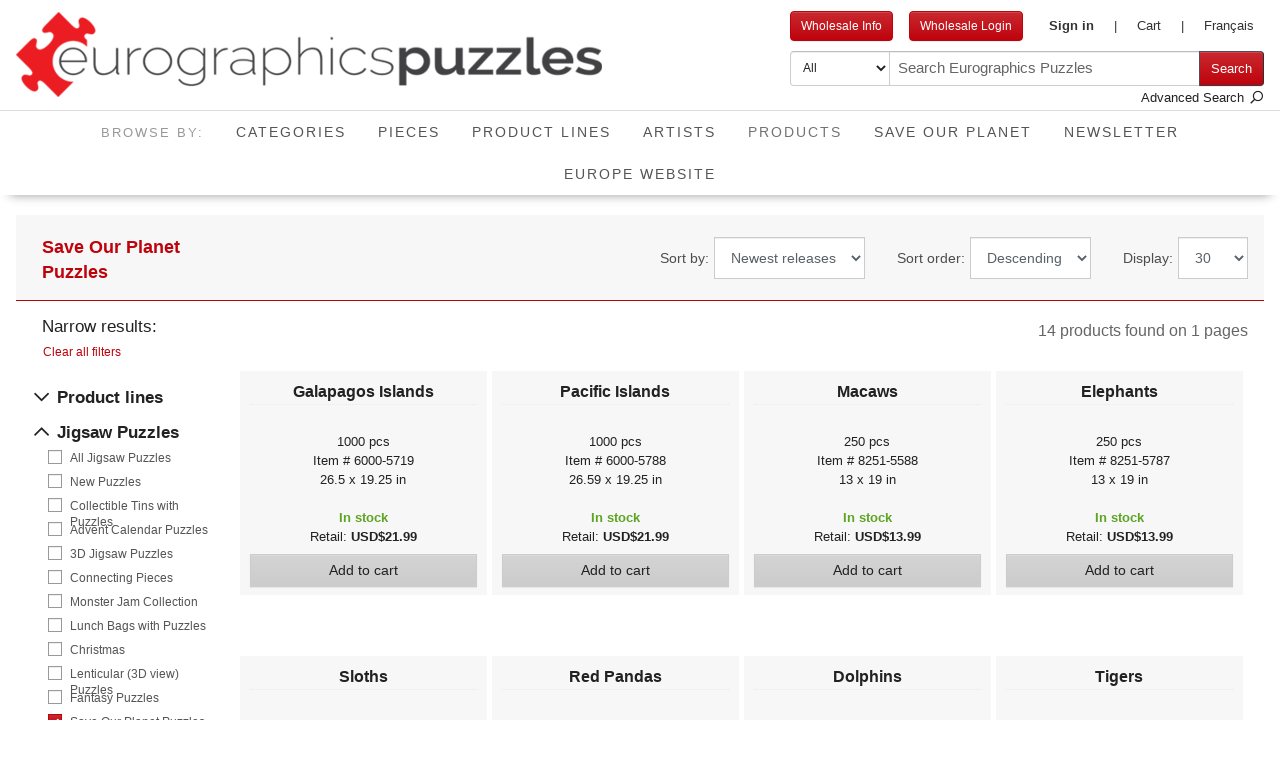

--- FILE ---
content_type: text/html; charset=utf-8
request_url: https://www.eurographicspuzzles.com/en/products?6ce8ee28-56cb-45c3-7e51-08da02d2d35e=3573
body_size: 5585
content:

<!doctype html>
<html lang="en">
<head><meta charset="utf-8">
  <meta name="viewport" content="width=device-width, initial-scale=1, shrink-to-fit=no">

  <meta name="og:type" content="website"><meta name="og:site_name" content="Eurographics Puzzles" /><meta name="title" property="og:title" content="Eurographics: Browse Puzzles and Art Products" />
    <meta name="twitter:title" content="Eurographics: Browse Puzzles and Art Products" />
    <meta name="og:title" content="Eurographics: Browse Puzzles and Art Products" /><meta name="description" property="og:description" content="Colorful Art and Puzzles products at Eurographics" />
    <meta name="og:description" content="Colorful Art and Puzzles products at Eurographics" /><meta name="og:url" content="https://www.eurographicspuzzles.com/en/products?6ce8ee28-56cb-45c3-7e51-08da02d2d35e=3573" /><link rel="apple-touch-icon" sizes="180x180" href="/assets/favicon/apple-touch-icon.png" />
  <link rel="icon" type="image/png" sizes="32x32" href="/assets/favicon/favicon-32x32.png" />
  <link rel="icon" type="image/png" sizes="16x16" href="/assets/favicon/favicon-16x16.png" />
  <link rel="icon" href="/favicon.ico">

  <link rel="stylesheet" href="/assets/css/main.css" />
  <link rel="stylesheet" href="/assets/fontawesome/css/all.min.css" />

  <title>Eurographics: Browse Puzzles and Art Products</title><link href="/app/assets/js/app.81f84bb8.js" rel="preload" as="script"><base href="/"></head>
<body>
  <main class="h-page d-flex flex-column min-vh-100">

    


<div class="h-header shadow sticky-top">
    <nav class="navbar navbar-sm navbar-expand navbar-light bg-white border-bottom px-5 text-center">
        <a class="navbar-brand" href="/">
            <img class="img-fluid" src="/assets/images/Logo.png" alt="Eurographics Puzzles" />
        </a>
    </nav>

    <nav class="navbar navbar-md navbar-expand navbar-light bg-white border-bottom px-5">
        <a class="navbar-brand" href="/">
            <img class="img-fluid" src="/assets/images/Logo.png" alt="Eurographics Puzzles" />
        </a>

        <app class="collapse navbar-collapse flex-wrap">
            <div class="d-flex flex-column ml-auto">
                <div class="d-flex flex-row flex-wrap">
                    <div class="d-flex pt-3">
                        <a class="btn btn-primary btn-sm rounded wholesaleButton mr-5" href="/en/wholesale">
                          Wholesale Info
                        </a>
                          <a class="btn btn-primary btn-sm rounded wholesaleButton mr-5" href="/en/my-account/login?returnUrl=/en/wholesale/wholesale-product-lines">
                            Wholesale Login
                          </a>
                    </div>
                    <ul class="navbar-nav nav-user-cart-culture align-items-center pt-3">
                        <user-nav-item></user-nav-item>
                        <e-commerce-nav-item></e-commerce-nav-item>
                                <li>
                                    <a class="nav-link" href="/cultures/fr-CA">
                                        <span class="d-none d-md-inline">Fran&#xE7;ais</span>
                                        <span class="d-md-none">fr</span>
                                    </a>
                                </li>
                    </ul>
                </div>
                    <search-products></search-products>
            </div>
        </app>
    </nav>

    <nav class="navbar navbar-expand navbar-light bg-white">
        <div class="container-fluid" id="id-6aa2ed2460b9436ca293c75a25058ae1">
            <ul class="h-menu navbar-nav flex-row flex-wrap justify-content-center"><li class="nav-item  dropdown"><a class="nav-link" href="/en/jigsaw-puzzles" id="id-be8c09cd888b46e09bd3ad6de516e726" role="button" data-hover="dropdown" aria-haspopup="true" aria-expanded="false">Categories
            </a>  <div class="dropdown-menu dropdown-multicol" aria-labelledby="dropdownMenuButton">

      <div class="dropdown-row">
          <a class="dropdown-item" href="en/products?6ce8ee28-56cb-45c3-7e51-08da02d2d35e=3636">All Jigsaw Puzzles</a>
          <a class="dropdown-item" href="en/products?6ce8ee28-56cb-45c3-7e51-08da02d2d35e=3812">New Puzzles</a>
          <a class="dropdown-item" href="en/products?6ce8ee28-56cb-45c3-7e51-08da02d2d35e=3572">Collectible Tins with Puzzles</a>
      </div>
      <div class="dropdown-row">
          <a class="dropdown-item" href="en/products?6ce8ee28-56cb-45c3-7e51-08da02d2d35e=3580">Advent Calendar Puzzles</a>
          <a class="dropdown-item" href="en/products?6ce8ee28-56cb-45c3-7e51-08da02d2d35e=3804">3D Jigsaw Puzzles</a>
          <a class="dropdown-item" href="en/products?6ce8ee28-56cb-45c3-7e51-08da02d2d35e=3892">Connecting Pieces</a>
      </div>
      <div class="dropdown-row">
          <a class="dropdown-item" href="en/products?6ce8ee28-56cb-45c3-7e51-08da02d2d35e=3890">Monster Jam Collection</a>
          <a class="dropdown-item" href="en/products?6ce8ee28-56cb-45c3-7e51-08da02d2d35e=3778">Lunch Bags with Puzzles</a>
          <a class="dropdown-item" href="en/products?6ce8ee28-56cb-45c3-7e51-08da02d2d35e=3616">Christmas</a>
      </div>
      <div class="dropdown-row">
          <a class="dropdown-item" href="en/products?6ce8ee28-56cb-45c3-7e51-08da02d2d35e=3752">Lenticular (3D view) Puzzles</a>
          <a class="dropdown-item" href="en/products?6ce8ee28-56cb-45c3-7e51-08da02d2d35e=3968">Fantasy Puzzles</a>
          <a class="dropdown-item" href="en/products?6ce8ee28-56cb-45c3-7e51-08da02d2d35e=3573">Save Our Planet Puzzles</a>
      </div>
      <div class="dropdown-row">
          <a class="dropdown-item" href="en/products?6ce8ee28-56cb-45c3-7e51-08da02d2d35e=3966">Western &amp; Country Music</a>
          <a class="dropdown-item" href="en/products?6ce8ee28-56cb-45c3-7e51-08da02d2d35e=3846">Animals</a>
          <a class="dropdown-item" href="en/products?6ce8ee28-56cb-45c3-7e51-08da02d2d35e=3625">Road Trip Photography</a>
      </div>
      <div class="dropdown-row">
          <a class="dropdown-item" href="en/products?6ce8ee28-56cb-45c3-7e51-08da02d2d35e=3574">VW Tins and Puzzles</a>
          <a class="dropdown-item" href="en/products?6ce8ee28-56cb-45c3-7e51-08da02d2d35e=3618">Flavors of the World</a>
          <a class="dropdown-item" href="en/products?6ce8ee28-56cb-45c3-7e51-08da02d2d35e=3576">Panoramic Puzzles</a>
      </div>
      <div class="dropdown-row">
          <a class="dropdown-item" href="en/products?6ce8ee28-56cb-45c3-7e51-08da02d2d35e=3577">Yoga Dogs &amp; Cats</a>
          <a class="dropdown-item" href="en/products?6ce8ee28-56cb-45c3-7e51-08da02d2d35e=3619">Sweet Rainbow &amp; Party</a>
          <a class="dropdown-item" href="en/products?6ce8ee28-56cb-45c3-7e51-08da02d2d35e=3626">Colorful Puzzles</a>
      </div>
      <div class="dropdown-row">
          <a class="dropdown-item" href="en/products?6ce8ee28-56cb-45c3-7e51-08da02d2d35e=3581">Colors of the world</a>
          <a class="dropdown-item" href="en/products?6ce8ee28-56cb-45c3-7e51-08da02d2d35e=3845">Military</a>
          <a class="dropdown-item" href="en/products?6ce8ee28-56cb-45c3-7e51-08da02d2d35e=3582">Vintage Tea Set Collection</a>
      </div>
      <div class="dropdown-row">
          <a class="dropdown-item" href="en/products?6ce8ee28-56cb-45c3-7e51-08da02d2d35e=3578">Garden</a>
          <a class="dropdown-item" href="en/products?6ce8ee28-56cb-45c3-7e51-08da02d2d35e=3620">Favorite Pastimes</a>
          <a class="dropdown-item" href="en/products?6ce8ee28-56cb-45c3-7e51-08da02d2d35e=3584">EmojiPuzzles</a>
      </div>
      <div class="dropdown-row">
          <a class="dropdown-item" href="en/products?6ce8ee28-56cb-45c3-7e51-08da02d2d35e=3585">Family Oversize Puzzles</a>
          <a class="dropdown-item" href="en/products?6ce8ee28-56cb-45c3-7e51-08da02d2d35e=3586">HDR Photography</a>
          <a class="dropdown-item" href="en/products?6ce8ee28-56cb-45c3-7e51-08da02d2d35e=3587">City Collection</a>
      </div>
      <div class="dropdown-row">
          <a class="dropdown-item" href="en/products?6ce8ee28-56cb-45c3-7e51-08da02d2d35e=3588">The Globetrotter Collection</a>
          <a class="dropdown-item" href="en/products?6ce8ee28-56cb-45c3-7e51-08da02d2d35e=3806">Seasonal</a>
          <a class="dropdown-item" href="en/products?6ce8ee28-56cb-45c3-7e51-08da02d2d35e=3589">Scenic Photography</a>
      </div>
      <div class="dropdown-row">
          <a class="dropdown-item" href="en/products?6ce8ee28-56cb-45c3-7e51-08da02d2d35e=3590">Animal Life Photography</a>
          <a class="dropdown-item" href="en/products?6ce8ee28-56cb-45c3-7e51-08da02d2d35e=3770">Lucia Heffernan Art</a>
          <a class="dropdown-item" href="en/products?6ce8ee28-56cb-45c3-7e51-08da02d2d35e=3767">Dominic Davison Art</a>
      </div>
      <div class="dropdown-row">
          <a class="dropdown-item" href="en/products?6ce8ee28-56cb-45c3-7e51-08da02d2d35e=3591">Artist Series</a>
          <a class="dropdown-item" href="en/products?6ce8ee28-56cb-45c3-7e51-08da02d2d35e=3592">American automobile Classics</a>
          <a class="dropdown-item" href="en/products?6ce8ee28-56cb-45c3-7e51-08da02d2d35e=3593">Automotive Collection</a>
      </div>
      <div class="dropdown-row">
          <a class="dropdown-item" href="en/products?6ce8ee28-56cb-45c3-7e51-08da02d2d35e=3594">The VW Groovy Collection</a>
          <a class="dropdown-item" href="en/products?6ce8ee28-56cb-45c3-7e51-08da02d2d35e=3595">Iconic Photography</a>
          <a class="dropdown-item" href="en/products?6ce8ee28-56cb-45c3-7e51-08da02d2d35e=3596">Celebrities Collection</a>
      </div>
      <div class="dropdown-row">
          <a class="dropdown-item" href="en/products?6ce8ee28-56cb-45c3-7e51-08da02d2d35e=3600">Vintage Art Collages</a>
          <a class="dropdown-item" href="en/products?6ce8ee28-56cb-45c3-7e51-08da02d2d35e=3601">American Vintage Art</a>
          <a class="dropdown-item" href="en/products?6ce8ee28-56cb-45c3-7e51-08da02d2d35e=3602">Canadian Vintage Art</a>
      </div>
      <div class="dropdown-row">
          <a class="dropdown-item" href="en/products?6ce8ee28-56cb-45c3-7e51-08da02d2d35e=3603">Fine Art Masterpieces</a>
          <a class="dropdown-item" href="en/products?6ce8ee28-56cb-45c3-7e51-08da02d2d35e=3604">Delicious Food Puzzles</a>
          <a class="dropdown-item" href="en/products?6ce8ee28-56cb-45c3-7e51-08da02d2d35e=3605">Maps &amp; Flags</a>
      </div>
      <div class="dropdown-row">
          <a class="dropdown-item" href="en/products?6ce8ee28-56cb-45c3-7e51-08da02d2d35e=3606">History of Aviation</a>
          <a class="dropdown-item" href="en/products?6ce8ee28-56cb-45c3-7e51-08da02d2d35e=3607">Sea &amp; Land Transportation</a>
          <a class="dropdown-item" href="en/products?6ce8ee28-56cb-45c3-7e51-08da02d2d35e=3608">Space Exploration</a>
      </div>
      <div class="dropdown-row">
          <a class="dropdown-item" href="en/products?6ce8ee28-56cb-45c3-7e51-08da02d2d35e=3609">Anatomy &amp; Science Charts</a>
          <a class="dropdown-item" href="en/products?6ce8ee28-56cb-45c3-7e51-08da02d2d35e=3610">History &amp; General Interest</a>
          <a class="dropdown-item" href="en/products?6ce8ee28-56cb-45c3-7e51-08da02d2d35e=3611">Natural History Charts</a>
      </div>
      <div class="dropdown-row">
          <a class="dropdown-item" href="en/products?6ce8ee28-56cb-45c3-7e51-08da02d2d35e=3612">Animal Charts</a>
          <a class="dropdown-item" href="en/products?6ce8ee28-56cb-45c3-7e51-08da02d2d35e=3613">Fine Art For Kids Collection</a>
          <a class="dropdown-item" href="en/products?6ce8ee28-56cb-45c3-7e51-08da02d2d35e=3614">Kids Puzzles</a>
      </div>
      <div class="dropdown-row">
          <a class="dropdown-item" href="en/products?6ce8ee28-56cb-45c3-7e51-08da02d2d35e=3615">The BIG Puzzle Collection</a>
          <a class="dropdown-item" href="en/products?6ce8ee28-56cb-45c3-7e51-08da02d2d35e=3617">Smart Puzzle Accessories</a>
          <a class="dropdown-item" href="en/products?6ce8ee28-56cb-45c3-7e51-08da02d2d35e=3749">SPECIAL OFFER</a>
      </div>

    <div class="Menu_Level2_More text-center">
      <a class="dropdown-item-text" href="en/jigsaw-puzzles">View all</a>
    </div>
  </div>


<style>
  div.dropdown-multicol {
    width: 50em;
  }

  div.dropdown-row > a.dropdown-item {
    display: inline-block;
    width: 32%;
  }
</style></li><li class="nav-item  dropdown"><a class="nav-link" href="/en/puzzles-by-pieces" id="id-725e4b1a784d402b95fd719398e6d673" role="button" data-hover="dropdown" aria-haspopup="true" aria-expanded="false">Pieces
            </a>  <div class="dropdown-menu dropdown-multicol" aria-labelledby="dropdownMenuButton">

      <div class="dropdown-row">
          <a class="dropdown-item" href="en/products?productTypes=46,82">3D Jigsaw Puzzle</a>
          <a class="dropdown-item" href="en/products?productTypes=46,69">Advent Calendar Puzzles</a>
          <a class="dropdown-item" href="en/products?productTypes=46,83">Cognitive Puzzles</a>
      </div>
      <div class="dropdown-row">
          <a class="dropdown-item" href="en/products?productTypes=46,85">Floor Puzzle</a>
          <a class="dropdown-item" href="en/products?productTypes=46,81">5000 pcs</a>
          <a class="dropdown-item" href="en/products?productTypes=46,80">100 pcs (Lunch Bag)</a>
      </div>
      <div class="dropdown-row">
          <a class="dropdown-item" href="en/products?productTypes=46,51">2000 pcs</a>
          <a class="dropdown-item" href="en/products?productTypes=46,47">1000 pcs</a>
          <a class="dropdown-item" href="en/products?productTypes=46,64">1000 pcs Panoramic</a>
      </div>
      <div class="dropdown-row">
          <a class="dropdown-item" href="en/products?productTypes=46,68">1000 pcs (Tin)</a>
          <a class="dropdown-item" href="en/products?productTypes=46,67">550 pcs (Tin)</a>
          <a class="dropdown-item" href="en/products?productTypes=46,56">500 pcs</a>
      </div>
      <div class="dropdown-row">
          <a class="dropdown-item" href="en/products?productTypes=46,62">300 pcs Lenticular 3D</a>
          <a class="dropdown-item" href="en/products?productTypes=46,53">300 pcs</a>
          <a class="dropdown-item" href="en/products?productTypes=46,66">250 pcs</a>
      </div>
      <div class="dropdown-row">
          <a class="dropdown-item" href="en/products?productTypes=46,52">200 pcs</a>
          <a class="dropdown-item" href="en/products?productTypes=46,48">100 pcs</a>
          <a class="dropdown-item" href="en/products?productTypes=46,57">60 pcs</a>
      </div>
      <div class="dropdown-row">
          <a class="dropdown-item" href="en/products?productTypes=46,54">35 pcs</a>
      </div>

    <div class="Menu_Level2_More text-center">
      <a class="dropdown-item-text" href="en/puzzles-by-pieces">View all</a>
    </div>
  </div>


<style>
  div.dropdown-multicol {
    width: 50em;
  }

  div.dropdown-row > a.dropdown-item {
    display: inline-block;
    width: 32%;
  }
</style></li><li class="nav-item  dropdown"><a class="nav-link" href="/en/product-lines" id="id-8b2c348dcd754bcea79c3c6e4e79f89e" role="button" data-hover="dropdown" aria-haspopup="true" aria-expanded="false">Product Lines
            </a>  <div class="dropdown-menu dropdown-multicol" aria-labelledby="dropdownMenuButton">

      <div class="dropdown-row">
          <a class="dropdown-item" href="en/products?productTypes=46">Jigsaw Puzzles (All)</a>
          <a class="dropdown-item" href="en/products?productTypes=70">Puzzles Accessories</a>
          <a class="dropdown-item" href="en/products?productTypes=71">Playing Cards</a>
      </div>
      <div class="dropdown-row">
          <a class="dropdown-item" href="en/products?productTypes=72">Artsy Bags</a>
      </div>

    <div class="Menu_Level2_More text-center">
      <a class="dropdown-item-text" href="en/product-lines">View all</a>
    </div>
  </div>


<style>
  div.dropdown-multicol {
    width: 50em;
  }

  div.dropdown-row > a.dropdown-item {
    display: inline-block;
    width: 32%;
  }
</style></li><li class="nav-item  dropdown"><a class="nav-link" href="/en/artists" id="id-e7f7cc71ae3a44e5af42677a6e668067" role="button" data-hover="dropdown" aria-haspopup="true" aria-expanded="false">Artists
            </a>  <div class="dropdown-menu dropdown-multicol" aria-labelledby="dropdownMenuButton">

      <div class="dropdown-row">
          <a class="dropdown-item" href="en/artists?letter=A">A</a>
          <a class="dropdown-item" href="en/artists?letter=B">B</a>
          <a class="dropdown-item" href="en/artists?letter=C">C</a>
      </div>
      <div class="dropdown-row">
          <a class="dropdown-item" href="en/artists?letter=D">D</a>
          <a class="dropdown-item" href="en/artists?letter=E">E</a>
          <a class="dropdown-item" href="en/artists?letter=F">F</a>
      </div>
      <div class="dropdown-row">
          <a class="dropdown-item" href="en/artists?letter=G">G</a>
          <a class="dropdown-item" href="en/artists?letter=H">H</a>
          <a class="dropdown-item" href="en/artists?letter=I">I</a>
      </div>
      <div class="dropdown-row">
          <a class="dropdown-item" href="en/artists?letter=K">K</a>
          <a class="dropdown-item" href="en/artists?letter=L">L</a>
          <a class="dropdown-item" href="en/artists?letter=M">M</a>
      </div>
      <div class="dropdown-row">
          <a class="dropdown-item" href="en/artists?letter=N">N</a>
          <a class="dropdown-item" href="en/artists?letter=O">O</a>
          <a class="dropdown-item" href="en/artists?letter=P">P</a>
      </div>
      <div class="dropdown-row">
          <a class="dropdown-item" href="en/artists?letter=R">R</a>
          <a class="dropdown-item" href="en/artists?letter=S">S</a>
          <a class="dropdown-item" href="en/artists?letter=T">T</a>
      </div>
      <div class="dropdown-row">
          <a class="dropdown-item" href="en/artists?letter=U">U</a>
          <a class="dropdown-item" href="en/artists?letter=V">V</a>
          <a class="dropdown-item" href="en/artists?letter=v">v</a>
      </div>
      <div class="dropdown-row">
          <a class="dropdown-item" href="en/artists?letter=W">W</a>
          <a class="dropdown-item" href="en/artists?letter=Z">Z</a>
      </div>

    <div class="Menu_Level2_More text-center">
      <a class="dropdown-item-text" href="en/artists">View all</a>
    </div>
  </div>


<style>
  div.dropdown-multicol {
    width: 50em;
  }

  div.dropdown-row > a.dropdown-item {
    display: inline-block;
    width: 32%;
  }
</style></li><li class="nav-item active "><a class="nav-link" href="/en/products">Products<span class="sr-only">current</span></a></li><li class="nav-item "><a class="nav-link" href="/en/save-our-planet">Save Our Planet</a></li><li class="nav-item "><a class="nav-link" href="/en/newsletter">Newsletter</a></li><li class="nav-item "><a class="nav-link" href="https://www.eurographics.eu">EUROPE website</a></li></ul>
        </div>
    </nav>

    
    
</div>



      <div class="h-box-container d-flex flex-wrap flex-grow-1 flex-shrink-1 align-items-stretch">
          <div  class="h-box col-12 h-box-xs-first h-box-xs-last h-box-md-first h-box-md-last h-box-xl-first h-box-xl-last">
            <div class="h-component h-appear h-products">

<div class="container-fluid">
  <app>
    <product-list new-icon="/assets/images/products/en/icon-new.gif" />
  </app>
</div>

            </div>
          </div>
      </div>

    

<footer class="footer bg-white">
  <div class="container-fluid pt-5">
    <div class="row">
      <div class="footer-menu col">
        <nav class="bg-light border rounded">
          <ul class="nav flex-row justify-content-center">
            <li class="nav-item">
              <a class="nav-link" href="/en/contact-us">
                Contact Us
              </a>
            </li>
            <li class="nav-item">
              <a class="nav-link" href="/en/about-us">
                About Us
              </a>
            </li>
          </ul>
        </nav>
      </div>
    </div>
  </div>
</footer>

<div class="h-branding py-2 bg-white text-black"><div class="container-fluid"><div class="row align-items-center justify-content-between"><div class="col-md-auto order-md-0 text-center"><small>
          &copy; 2026 Eurographics Inc.</small></div></div></div></div>


  </main>

  
  <app>
    <app-global></app-global>
  </app>


<script type="text/javascript">
  window.scope = {
    culture: {"value":"en-CA","label":"English","twoLetterCode":"en"},
    site: {"emailFrom":"info@eurographics.ca","emailLogo":null,"socialFacebook":"https://www.facebook.com/EuroGraphicsPuzzles/","socialYoutube":"https://www.youtube.com/watch?v=odbKHTbFoN8","socialTwitter":"","socialInstagram":"","socialLinkedIn":"","scriptHead":"\u003C!-- Google tag (gtag.js) --\u003E\n\u003Cscript async src=\u0022https://www.googletagmanager.com/gtag/js?id=G-5R44K0LXRB\u0022\u003E\u003C/script\u003E\n\u003Cscript\u003E\n  window.dataLayer = window.dataLayer || [];\n  function gtag(){dataLayer.push(arguments);}\n  gtag(\u0027js\u0027, new Date());\n\n  gtag(\u0027config\u0027, \u0027G-5R44K0LXRB\u0027);\n\u003C/script\u003E","scriptBodyBegin":"","scriptBodyEnd":"","hasCookies":true,"requestConsentToUseCookies":false,"countryCode":"US","modules":[{"moduleName":"Carousels","label":"Carousels"},{"moduleName":"Contents","label":"Contents"},{"moduleName":"Documents","label":"Documents"},{"moduleName":"ECommerce","label":"ECommerce"},{"moduleName":"Forms","label":"Forms"},{"moduleName":"Organizations","label":"Organizations"},{"moduleName":"Pages","label":"Pages"},{"moduleName":"Products","label":"Products"},{"moduleName":"Scheduler","label":"Scheduler"},{"moduleName":"SitesInformation","label":"Sites information"},{"moduleName":"Tiles","label":"Tiles"},{"moduleName":"Users","label":"Users"}],"cultures":[{"value":"en-CA","label":"English","twoLetterCode":"en"},{"value":"fr-CA","label":"Fran\u00E7ais","twoLetterCode":"fr"}],"configurations":[{"moduleName":"ECommerce","configKey":"DaysConsideredAsNew","configValue":"180"},{"moduleName":"ECommerce","configKey":"DaysReminderCart","configValue":"1"},{"moduleName":"ECommerce","configKey":"DefaultCurrency","configValue":"674d76c3-aa80-4d81-c281-08d9625e42ca"},{"moduleName":"ECommerce","configKey":"DefaultUnitMeasureDimension","configValue":"3"},{"moduleName":"ECommerce","configKey":"DefaultUnitMeasureWeight","configValue":"1"},{"moduleName":"ECommerce","configKey":"DisplayOutOfStock","configValue":"0"},{"moduleName":"ECommerce","configKey":"handlingFees","configValue":"15"},{"moduleName":"ECommerce","configKey":"HarmonizedSystemCode","configValue":"9503.00.00.73"},{"moduleName":"ECommerce","configKey":"maxVolume","configValue":"91279.98"},{"moduleName":"ECommerce","configKey":"maxWeight","configValue":"68.03885549996222"},{"moduleName":"ECommerce","configKey":"MinPurchaseAmount","configValue":"4"},{"moduleName":"ECommerce","configKey":"OrdersEmail","configValue":"info@eurographics.ca"},{"moduleName":"ECommerce","configKey":"OrdersNumberMinimum","configValue":"99999"},{"moduleName":"ECommerce","configKey":"shippingFromAddress1","configValue":"9105 rue Salley"},{"moduleName":"ECommerce","configKey":"shippingFromAddress2","configValue":""},{"moduleName":"ECommerce","configKey":"shippingFromCity","configValue":"Lasalle"},{"moduleName":"ECommerce","configKey":"shippingFromCountry","configValue":"CA"},{"moduleName":"ECommerce","configKey":"shippingFromPhoneNumber","configValue":"\u002B1 514-939-0310"},{"moduleName":"ECommerce","configKey":"shippingFromPostalCode","configValue":"H8R 2C8"},{"moduleName":"ECommerce","configKey":"shippingFromProvince","configValue":"QC"},{"moduleName":"ECommerce","configKey":"volumeBuffer","configValue":"100"},{"moduleName":"ECommerce","configKey":"weightBuffer","configValue":"100"},{"moduleName":"ECommerce","configKey":"wholesaleInfoPageGuid","configValue":"682bd3d0-52d7-4ffb-99b8-097b8ad03893"},{"moduleName":"ECommerce","configKey":"wholesaleProductsPageGuid","configValue":"2e21fe83-2f68-4618-a96e-bfa61a883f4e"}],"siteGuid":"f0c78b49-ae43-4325-876f-158eb50128b8","organizationGuid":"45a2776f-ae2f-4bb8-9e22-db4ab5a98cbe","status":1,"name":"Eurographics Puzzles","description":"","email":"info@eurographics.ca","timezone":"","siteNumber":2,"isDefault":false},
    google: {
      captchaPublicKey: '6LcyZpQUAAAAAF7ulPklQqzpmb1A7vFapnDD1kuy',
      mapsKey: 'AIzaSyDsI6jpFiMjsFUKPskNBBDc5OM0T1Qxbpw',
    },
  };
</script>
<script src="/assets/js/dist/main.js"></script>





<script src="/app/assets/js/app.81f84bb8.js"></script>



</body>
</html>


--- FILE ---
content_type: text/css
request_url: https://www.eurographicspuzzles.com/app/assets/css/component-ProductList.971299be.css
body_size: 704
content:
button[data-v-54bd5f57]{bottom:20px;right:30px;z-index:99}.col .input-group[data-v-3cb48bcf]{margin-top:0}.col .input-group .btn[data-v-3cb48bcf]{padding:.4rem .5rem}input[data-v-3cb48bcf]::-webkit-inner-spin-button,input[data-v-3cb48bcf]::-webkit-outer-spin-button{-webkit-appearance:none;margin:0}input[type=number][data-v-3cb48bcf]{-moz-appearance:textfield}.new-icon[data-v-0e6654ea]{left:0}.oldPrice[data-v-0e6654ea]{text-decoration:line-through}.ribbon-wrapper[data-v-0e6654ea]{width:85px;height:38px;overflow:hidden;position:absolute;top:-3px;left:-3px}.ribbon[data-v-0e6654ea]{font:700 15px sans-serif;text-align:center;-webkit-transform:rotate(0deg);-moz-transform:rotate(0deg);-ms-transform:rotate(0deg);-o-transform:rotate(0deg);position:relative;padding:7px 0;top:0;left:0;width:80px;border-radius:25px;-webkit-box-shadow:0 5px 10px rgba(0,0,0,.1);box-shadow:0 5px 10px rgba(0,0,0,.1);text-shadow:0 1px 1px rgba(0,0,0,.2)}.sale[data-v-0e6654ea]{background-color:#ebb134;color:#fff}.new[data-v-0e6654ea]{background-color:#c30;color:#fff}.image-checkbox label[data-v-d52c38d2]{height:25px;width:25px;padding:1px}.image-checkbox label img[data-v-d52c38d2]{height:100%;width:100%;vertical-align:top}.image-checkbox .border-danger[data-v-d52c38d2]{outline:1px solid #dc3545}[data-v-eadf1248] .collapse{max-height:300px;overflow-y:auto}.modal-backdrop{opacity:.5}.cards-wrapper[data-v-2b74b7fa]{display:-webkit-box;display:-ms-flexbox;display:flex;-webkit-box-pack:center;-ms-flex-pack:center;justify-content:center}.card[data-v-2b74b7fa]{-webkit-box-shadow:none;box-shadow:none;background:none}.card .card-img-top[data-v-2b74b7fa]{height:10em}.card .card-img-top img[data-v-2b74b7fa]{max-height:10em}.card .card-footer[data-v-2b74b7fa]{background:none}[data-v-2b74b7fa] .carousel-control-next,[data-v-2b74b7fa] .carousel-control-prev{background-image:none!important}[data-v-2b74b7fa] .modal-body{padding:0}[data-v-2b74b7fa] .carousel-inner{padding:1em}.sidebar-collapse[data-v-3af53ddd]{width:35px;height:35px}.results[data-v-3af53ddd]{z-index:999}@media(max-width:768px){.collapsible-sidebar[data-v-3af53ddd]{position:absolute;z-index:1000;background-color:#fff}.collapsible-sidebar[data-v-3af53ddd]:not(.active){display:none}.collapsible-sidebar[data-v-3af53ddd]:not(.active)+:last-child{max-width:100%;-webkit-box-flex:100%;-ms-flex:100%;flex:100%}.sidebar-overlay[data-v-3af53ddd]{position:absolute;width:100vw;height:100%;background:rgba(0,0,0,.7);z-index:8;opacity:0;-webkit-transition:all .5s ease-in-out;transition:all .5s ease-in-out}.sidebar-overlay.active[data-v-3af53ddd]{opacity:1}}

--- FILE ---
content_type: text/javascript
request_url: https://www.eurographicspuzzles.com/app/assets/js/chunk-12ad69c6.f036f4e8.js
body_size: 9720
content:
(window["webpackJsonp"]=window["webpackJsonp"]||[]).push([["chunk-12ad69c6"],{"25f0":function(e,t,n){"use strict";var r=n("6eeb"),o=n("825a"),i=n("d039"),a=n("ad6d"),f="toString",s=RegExp.prototype,p=s[f],l=i((function(){return"/a/b"!=p.call({source:"a",flags:"b"})})),u=p.name!=f;(l||u)&&r(RegExp.prototype,f,(function(){var e=o(this),t=String(e.source),n=e.flags,r=String(void 0===n&&e instanceof RegExp&&!("flags"in s)?a.call(e):n);return"/"+t+"/"+r}),{unsafe:!0})},a630:function(e,t,n){var r=n("23e7"),o=n("4df4"),i=n("1c7e"),a=!i((function(e){Array.from(e)}));r({target:"Array",stat:!0,forced:a},{from:o})},f0bd:function(e,t,n){"use strict";(function(e){
/**!
 * @fileOverview Kickass library to create and place poppers near their reference elements.
 * @version 1.16.1
 * @license
 * Copyright (c) 2016 Federico Zivolo and contributors
 *
 * Permission is hereby granted, free of charge, to any person obtaining a copy
 * of this software and associated documentation files (the "Software"), to deal
 * in the Software without restriction, including without limitation the rights
 * to use, copy, modify, merge, publish, distribute, sublicense, and/or sell
 * copies of the Software, and to permit persons to whom the Software is
 * furnished to do so, subject to the following conditions:
 *
 * The above copyright notice and this permission notice shall be included in all
 * copies or substantial portions of the Software.
 *
 * THE SOFTWARE IS PROVIDED "AS IS", WITHOUT WARRANTY OF ANY KIND, EXPRESS OR
 * IMPLIED, INCLUDING BUT NOT LIMITED TO THE WARRANTIES OF MERCHANTABILITY,
 * FITNESS FOR A PARTICULAR PURPOSE AND NONINFRINGEMENT. IN NO EVENT SHALL THE
 * AUTHORS OR COPYRIGHT HOLDERS BE LIABLE FOR ANY CLAIM, DAMAGES OR OTHER
 * LIABILITY, WHETHER IN AN ACTION OF CONTRACT, TORT OR OTHERWISE, ARISING FROM,
 * OUT OF OR IN CONNECTION WITH THE SOFTWARE OR THE USE OR OTHER DEALINGS IN THE
 * SOFTWARE.
 */
var n="undefined"!==typeof window&&"undefined"!==typeof document&&"undefined"!==typeof navigator,r=function(){for(var e=["Edge","Trident","Firefox"],t=0;t<e.length;t+=1)if(n&&navigator.userAgent.indexOf(e[t])>=0)return 1;return 0}();function o(e){var t=!1;return function(){t||(t=!0,window.Promise.resolve().then((function(){t=!1,e()})))}}function i(e){var t=!1;return function(){t||(t=!0,setTimeout((function(){t=!1,e()}),r))}}var a=n&&window.Promise,f=a?o:i;function s(e){var t={};return e&&"[object Function]"===t.toString.call(e)}function p(e,t){if(1!==e.nodeType)return[];var n=e.ownerDocument.defaultView,r=n.getComputedStyle(e,null);return t?r[t]:r}function l(e){return"HTML"===e.nodeName?e:e.parentNode||e.host}function u(e){if(!e)return document.body;switch(e.nodeName){case"HTML":case"BODY":return e.ownerDocument.body;case"#document":return e.body}var t=p(e),n=t.overflow,r=t.overflowX,o=t.overflowY;return/(auto|scroll|overlay)/.test(n+o+r)?e:u(l(e))}function c(e){return e&&e.referenceNode?e.referenceNode:e}var d=n&&!(!window.MSInputMethodContext||!document.documentMode),h=n&&/MSIE 10/.test(navigator.userAgent);function m(e){return 11===e?d:10===e?h:d||h}function v(e){if(!e)return document.documentElement;var t=m(10)?document.body:null,n=e.offsetParent||null;while(n===t&&e.nextElementSibling)n=(e=e.nextElementSibling).offsetParent;var r=n&&n.nodeName;return r&&"BODY"!==r&&"HTML"!==r?-1!==["TH","TD","TABLE"].indexOf(n.nodeName)&&"static"===p(n,"position")?v(n):n:e?e.ownerDocument.documentElement:document.documentElement}function g(e){var t=e.nodeName;return"BODY"!==t&&("HTML"===t||v(e.firstElementChild)===e)}function b(e){return null!==e.parentNode?b(e.parentNode):e}function w(e,t){if(!e||!e.nodeType||!t||!t.nodeType)return document.documentElement;var n=e.compareDocumentPosition(t)&Node.DOCUMENT_POSITION_FOLLOWING,r=n?e:t,o=n?t:e,i=document.createRange();i.setStart(r,0),i.setEnd(o,0);var a=i.commonAncestorContainer;if(e!==a&&t!==a||r.contains(o))return g(a)?a:v(a);var f=b(e);return f.host?w(f.host,t):w(e,b(t).host)}function y(e){var t=arguments.length>1&&void 0!==arguments[1]?arguments[1]:"top",n="top"===t?"scrollTop":"scrollLeft",r=e.nodeName;if("BODY"===r||"HTML"===r){var o=e.ownerDocument.documentElement,i=e.ownerDocument.scrollingElement||o;return i[n]}return e[n]}function E(e,t){var n=arguments.length>2&&void 0!==arguments[2]&&arguments[2],r=y(t,"top"),o=y(t,"left"),i=n?-1:1;return e.top+=r*i,e.bottom+=r*i,e.left+=o*i,e.right+=o*i,e}function x(e,t){var n="x"===t?"Left":"Top",r="Left"===n?"Right":"Bottom";return parseFloat(e["border"+n+"Width"])+parseFloat(e["border"+r+"Width"])}function O(e,t,n,r){return Math.max(t["offset"+e],t["scroll"+e],n["client"+e],n["offset"+e],n["scroll"+e],m(10)?parseInt(n["offset"+e])+parseInt(r["margin"+("Height"===e?"Top":"Left")])+parseInt(r["margin"+("Height"===e?"Bottom":"Right")]):0)}function L(e){var t=e.body,n=e.documentElement,r=m(10)&&getComputedStyle(n);return{height:O("Height",t,n,r),width:O("Width",t,n,r)}}var T=function(e,t){if(!(e instanceof t))throw new TypeError("Cannot call a class as a function")},N=function(){function e(e,t){for(var n=0;n<t.length;n++){var r=t[n];r.enumerable=r.enumerable||!1,r.configurable=!0,"value"in r&&(r.writable=!0),Object.defineProperty(e,r.key,r)}}return function(t,n,r){return n&&e(t.prototype,n),r&&e(t,r),t}}(),C=function(e,t,n){return t in e?Object.defineProperty(e,t,{value:n,enumerable:!0,configurable:!0,writable:!0}):e[t]=n,e},D=Object.assign||function(e){for(var t=1;t<arguments.length;t++){var n=arguments[t];for(var r in n)Object.prototype.hasOwnProperty.call(n,r)&&(e[r]=n[r])}return e};function M(e){return D({},e,{right:e.left+e.width,bottom:e.top+e.height})}function F(e){var t={};try{if(m(10)){t=e.getBoundingClientRect();var n=y(e,"top"),r=y(e,"left");t.top+=n,t.left+=r,t.bottom+=n,t.right+=r}else t=e.getBoundingClientRect()}catch(c){}var o={left:t.left,top:t.top,width:t.right-t.left,height:t.bottom-t.top},i="HTML"===e.nodeName?L(e.ownerDocument):{},a=i.width||e.clientWidth||o.width,f=i.height||e.clientHeight||o.height,s=e.offsetWidth-a,l=e.offsetHeight-f;if(s||l){var u=p(e);s-=x(u,"x"),l-=x(u,"y"),o.width-=s,o.height-=l}return M(o)}function S(e,t){var n=arguments.length>2&&void 0!==arguments[2]&&arguments[2],r=m(10),o="HTML"===t.nodeName,i=F(e),a=F(t),f=u(e),s=p(t),l=parseFloat(s.borderTopWidth),c=parseFloat(s.borderLeftWidth);n&&o&&(a.top=Math.max(a.top,0),a.left=Math.max(a.left,0));var d=M({top:i.top-a.top-l,left:i.left-a.left-c,width:i.width,height:i.height});if(d.marginTop=0,d.marginLeft=0,!r&&o){var h=parseFloat(s.marginTop),v=parseFloat(s.marginLeft);d.top-=l-h,d.bottom-=l-h,d.left-=c-v,d.right-=c-v,d.marginTop=h,d.marginLeft=v}return(r&&!n?t.contains(f):t===f&&"BODY"!==f.nodeName)&&(d=E(d,t)),d}function k(e){var t=arguments.length>1&&void 0!==arguments[1]&&arguments[1],n=e.ownerDocument.documentElement,r=S(e,n),o=Math.max(n.clientWidth,window.innerWidth||0),i=Math.max(n.clientHeight,window.innerHeight||0),a=t?0:y(n),f=t?0:y(n,"left"),s={top:a-r.top+r.marginTop,left:f-r.left+r.marginLeft,width:o,height:i};return M(s)}function W(e){var t=e.nodeName;if("BODY"===t||"HTML"===t)return!1;if("fixed"===p(e,"position"))return!0;var n=l(e);return!!n&&W(n)}function H(e){if(!e||!e.parentElement||m())return document.documentElement;var t=e.parentElement;while(t&&"none"===p(t,"transform"))t=t.parentElement;return t||document.documentElement}function A(e,t,n,r){var o=arguments.length>4&&void 0!==arguments[4]&&arguments[4],i={top:0,left:0},a=o?H(e):w(e,c(t));if("viewport"===r)i=k(a,o);else{var f=void 0;"scrollParent"===r?(f=u(l(t)),"BODY"===f.nodeName&&(f=e.ownerDocument.documentElement)):f="window"===r?e.ownerDocument.documentElement:r;var s=S(f,a,o);if("HTML"!==f.nodeName||W(a))i=s;else{var p=L(e.ownerDocument),d=p.height,h=p.width;i.top+=s.top-s.marginTop,i.bottom=d+s.top,i.left+=s.left-s.marginLeft,i.right=h+s.left}}n=n||0;var m="number"===typeof n;return i.left+=m?n:n.left||0,i.top+=m?n:n.top||0,i.right-=m?n:n.right||0,i.bottom-=m?n:n.bottom||0,i}function B(e){var t=e.width,n=e.height;return t*n}function P(e,t,n,r,o){var i=arguments.length>5&&void 0!==arguments[5]?arguments[5]:0;if(-1===e.indexOf("auto"))return e;var a=A(n,r,i,o),f={top:{width:a.width,height:t.top-a.top},right:{width:a.right-t.right,height:a.height},bottom:{width:a.width,height:a.bottom-t.bottom},left:{width:t.left-a.left,height:a.height}},s=Object.keys(f).map((function(e){return D({key:e},f[e],{area:B(f[e])})})).sort((function(e,t){return t.area-e.area})),p=s.filter((function(e){var t=e.width,r=e.height;return t>=n.clientWidth&&r>=n.clientHeight})),l=p.length>0?p[0].key:s[0].key,u=e.split("-")[1];return l+(u?"-"+u:"")}function I(e,t,n){var r=arguments.length>3&&void 0!==arguments[3]?arguments[3]:null,o=r?H(t):w(t,c(n));return S(n,o,r)}function R(e){var t=e.ownerDocument.defaultView,n=t.getComputedStyle(e),r=parseFloat(n.marginTop||0)+parseFloat(n.marginBottom||0),o=parseFloat(n.marginLeft||0)+parseFloat(n.marginRight||0),i={width:e.offsetWidth+o,height:e.offsetHeight+r};return i}function j(e){var t={left:"right",right:"left",bottom:"top",top:"bottom"};return e.replace(/left|right|bottom|top/g,(function(e){return t[e]}))}function U(e,t,n){n=n.split("-")[0];var r=R(e),o={width:r.width,height:r.height},i=-1!==["right","left"].indexOf(n),a=i?"top":"left",f=i?"left":"top",s=i?"height":"width",p=i?"width":"height";return o[a]=t[a]+t[s]/2-r[s]/2,o[f]=n===f?t[f]-r[p]:t[j(f)],o}function Y(e,t){return Array.prototype.find?e.find(t):e.filter(t)[0]}function V(e,t,n){if(Array.prototype.findIndex)return e.findIndex((function(e){return e[t]===n}));var r=Y(e,(function(e){return e[t]===n}));return e.indexOf(r)}function q(e,t,n){var r=void 0===n?e:e.slice(0,V(e,"name",n));return r.forEach((function(e){e["function"]&&console.warn("`modifier.function` is deprecated, use `modifier.fn`!");var n=e["function"]||e.fn;e.enabled&&s(n)&&(t.offsets.popper=M(t.offsets.popper),t.offsets.reference=M(t.offsets.reference),t=n(t,e))})),t}function K(){if(!this.state.isDestroyed){var e={instance:this,styles:{},arrowStyles:{},attributes:{},flipped:!1,offsets:{}};e.offsets.reference=I(this.state,this.popper,this.reference,this.options.positionFixed),e.placement=P(this.options.placement,e.offsets.reference,this.popper,this.reference,this.options.modifiers.flip.boundariesElement,this.options.modifiers.flip.padding),e.originalPlacement=e.placement,e.positionFixed=this.options.positionFixed,e.offsets.popper=U(this.popper,e.offsets.reference,e.placement),e.offsets.popper.position=this.options.positionFixed?"fixed":"absolute",e=q(this.modifiers,e),this.state.isCreated?this.options.onUpdate(e):(this.state.isCreated=!0,this.options.onCreate(e))}}function z(e,t){return e.some((function(e){var n=e.name,r=e.enabled;return r&&n===t}))}function G(e){for(var t=[!1,"ms","Webkit","Moz","O"],n=e.charAt(0).toUpperCase()+e.slice(1),r=0;r<t.length;r++){var o=t[r],i=o?""+o+n:e;if("undefined"!==typeof document.body.style[i])return i}return null}function J(){return this.state.isDestroyed=!0,z(this.modifiers,"applyStyle")&&(this.popper.removeAttribute("x-placement"),this.popper.style.position="",this.popper.style.top="",this.popper.style.left="",this.popper.style.right="",this.popper.style.bottom="",this.popper.style.willChange="",this.popper.style[G("transform")]=""),this.disableEventListeners(),this.options.removeOnDestroy&&this.popper.parentNode.removeChild(this.popper),this}function _(e){var t=e.ownerDocument;return t?t.defaultView:window}function X(e,t,n,r){var o="BODY"===e.nodeName,i=o?e.ownerDocument.defaultView:e;i.addEventListener(t,n,{passive:!0}),o||X(u(i.parentNode),t,n,r),r.push(i)}function Q(e,t,n,r){n.updateBound=r,_(e).addEventListener("resize",n.updateBound,{passive:!0});var o=u(e);return X(o,"scroll",n.updateBound,n.scrollParents),n.scrollElement=o,n.eventsEnabled=!0,n}function Z(){this.state.eventsEnabled||(this.state=Q(this.reference,this.options,this.state,this.scheduleUpdate))}function $(e,t){return _(e).removeEventListener("resize",t.updateBound),t.scrollParents.forEach((function(e){e.removeEventListener("scroll",t.updateBound)})),t.updateBound=null,t.scrollParents=[],t.scrollElement=null,t.eventsEnabled=!1,t}function ee(){this.state.eventsEnabled&&(cancelAnimationFrame(this.scheduleUpdate),this.state=$(this.reference,this.state))}function te(e){return""!==e&&!isNaN(parseFloat(e))&&isFinite(e)}function ne(e,t){Object.keys(t).forEach((function(n){var r="";-1!==["width","height","top","right","bottom","left"].indexOf(n)&&te(t[n])&&(r="px"),e.style[n]=t[n]+r}))}function re(e,t){Object.keys(t).forEach((function(n){var r=t[n];!1!==r?e.setAttribute(n,t[n]):e.removeAttribute(n)}))}function oe(e){return ne(e.instance.popper,e.styles),re(e.instance.popper,e.attributes),e.arrowElement&&Object.keys(e.arrowStyles).length&&ne(e.arrowElement,e.arrowStyles),e}function ie(e,t,n,r,o){var i=I(o,t,e,n.positionFixed),a=P(n.placement,i,t,e,n.modifiers.flip.boundariesElement,n.modifiers.flip.padding);return t.setAttribute("x-placement",a),ne(t,{position:n.positionFixed?"fixed":"absolute"}),n}function ae(e,t){var n=e.offsets,r=n.popper,o=n.reference,i=Math.round,a=Math.floor,f=function(e){return e},s=i(o.width),p=i(r.width),l=-1!==["left","right"].indexOf(e.placement),u=-1!==e.placement.indexOf("-"),c=s%2===p%2,d=s%2===1&&p%2===1,h=t?l||u||c?i:a:f,m=t?i:f;return{left:h(d&&!u&&t?r.left-1:r.left),top:m(r.top),bottom:m(r.bottom),right:h(r.right)}}var fe=n&&/Firefox/i.test(navigator.userAgent);function se(e,t){var n=t.x,r=t.y,o=e.offsets.popper,i=Y(e.instance.modifiers,(function(e){return"applyStyle"===e.name})).gpuAcceleration;void 0!==i&&console.warn("WARNING: `gpuAcceleration` option moved to `computeStyle` modifier and will not be supported in future versions of Popper.js!");var a=void 0!==i?i:t.gpuAcceleration,f=v(e.instance.popper),s=F(f),p={position:o.position},l=ae(e,window.devicePixelRatio<2||!fe),u="bottom"===n?"top":"bottom",c="right"===r?"left":"right",d=G("transform"),h=void 0,m=void 0;if(m="bottom"===u?"HTML"===f.nodeName?-f.clientHeight+l.bottom:-s.height+l.bottom:l.top,h="right"===c?"HTML"===f.nodeName?-f.clientWidth+l.right:-s.width+l.right:l.left,a&&d)p[d]="translate3d("+h+"px, "+m+"px, 0)",p[u]=0,p[c]=0,p.willChange="transform";else{var g="bottom"===u?-1:1,b="right"===c?-1:1;p[u]=m*g,p[c]=h*b,p.willChange=u+", "+c}var w={"x-placement":e.placement};return e.attributes=D({},w,e.attributes),e.styles=D({},p,e.styles),e.arrowStyles=D({},e.offsets.arrow,e.arrowStyles),e}function pe(e,t,n){var r=Y(e,(function(e){var n=e.name;return n===t})),o=!!r&&e.some((function(e){return e.name===n&&e.enabled&&e.order<r.order}));if(!o){var i="`"+t+"`",a="`"+n+"`";console.warn(a+" modifier is required by "+i+" modifier in order to work, be sure to include it before "+i+"!")}return o}function le(e,t){var n;if(!pe(e.instance.modifiers,"arrow","keepTogether"))return e;var r=t.element;if("string"===typeof r){if(r=e.instance.popper.querySelector(r),!r)return e}else if(!e.instance.popper.contains(r))return console.warn("WARNING: `arrow.element` must be child of its popper element!"),e;var o=e.placement.split("-")[0],i=e.offsets,a=i.popper,f=i.reference,s=-1!==["left","right"].indexOf(o),l=s?"height":"width",u=s?"Top":"Left",c=u.toLowerCase(),d=s?"left":"top",h=s?"bottom":"right",m=R(r)[l];f[h]-m<a[c]&&(e.offsets.popper[c]-=a[c]-(f[h]-m)),f[c]+m>a[h]&&(e.offsets.popper[c]+=f[c]+m-a[h]),e.offsets.popper=M(e.offsets.popper);var v=f[c]+f[l]/2-m/2,g=p(e.instance.popper),b=parseFloat(g["margin"+u]),w=parseFloat(g["border"+u+"Width"]),y=v-e.offsets.popper[c]-b-w;return y=Math.max(Math.min(a[l]-m,y),0),e.arrowElement=r,e.offsets.arrow=(n={},C(n,c,Math.round(y)),C(n,d,""),n),e}function ue(e){return"end"===e?"start":"start"===e?"end":e}var ce=["auto-start","auto","auto-end","top-start","top","top-end","right-start","right","right-end","bottom-end","bottom","bottom-start","left-end","left","left-start"],de=ce.slice(3);function he(e){var t=arguments.length>1&&void 0!==arguments[1]&&arguments[1],n=de.indexOf(e),r=de.slice(n+1).concat(de.slice(0,n));return t?r.reverse():r}var me={FLIP:"flip",CLOCKWISE:"clockwise",COUNTERCLOCKWISE:"counterclockwise"};function ve(e,t){if(z(e.instance.modifiers,"inner"))return e;if(e.flipped&&e.placement===e.originalPlacement)return e;var n=A(e.instance.popper,e.instance.reference,t.padding,t.boundariesElement,e.positionFixed),r=e.placement.split("-")[0],o=j(r),i=e.placement.split("-")[1]||"",a=[];switch(t.behavior){case me.FLIP:a=[r,o];break;case me.CLOCKWISE:a=he(r);break;case me.COUNTERCLOCKWISE:a=he(r,!0);break;default:a=t.behavior}return a.forEach((function(f,s){if(r!==f||a.length===s+1)return e;r=e.placement.split("-")[0],o=j(r);var p=e.offsets.popper,l=e.offsets.reference,u=Math.floor,c="left"===r&&u(p.right)>u(l.left)||"right"===r&&u(p.left)<u(l.right)||"top"===r&&u(p.bottom)>u(l.top)||"bottom"===r&&u(p.top)<u(l.bottom),d=u(p.left)<u(n.left),h=u(p.right)>u(n.right),m=u(p.top)<u(n.top),v=u(p.bottom)>u(n.bottom),g="left"===r&&d||"right"===r&&h||"top"===r&&m||"bottom"===r&&v,b=-1!==["top","bottom"].indexOf(r),w=!!t.flipVariations&&(b&&"start"===i&&d||b&&"end"===i&&h||!b&&"start"===i&&m||!b&&"end"===i&&v),y=!!t.flipVariationsByContent&&(b&&"start"===i&&h||b&&"end"===i&&d||!b&&"start"===i&&v||!b&&"end"===i&&m),E=w||y;(c||g||E)&&(e.flipped=!0,(c||g)&&(r=a[s+1]),E&&(i=ue(i)),e.placement=r+(i?"-"+i:""),e.offsets.popper=D({},e.offsets.popper,U(e.instance.popper,e.offsets.reference,e.placement)),e=q(e.instance.modifiers,e,"flip"))})),e}function ge(e){var t=e.offsets,n=t.popper,r=t.reference,o=e.placement.split("-")[0],i=Math.floor,a=-1!==["top","bottom"].indexOf(o),f=a?"right":"bottom",s=a?"left":"top",p=a?"width":"height";return n[f]<i(r[s])&&(e.offsets.popper[s]=i(r[s])-n[p]),n[s]>i(r[f])&&(e.offsets.popper[s]=i(r[f])),e}function be(e,t,n,r){var o=e.match(/((?:\-|\+)?\d*\.?\d*)(.*)/),i=+o[1],a=o[2];if(!i)return e;if(0===a.indexOf("%")){var f=void 0;switch(a){case"%p":f=n;break;case"%":case"%r":default:f=r}var s=M(f);return s[t]/100*i}if("vh"===a||"vw"===a){var p=void 0;return p="vh"===a?Math.max(document.documentElement.clientHeight,window.innerHeight||0):Math.max(document.documentElement.clientWidth,window.innerWidth||0),p/100*i}return i}function we(e,t,n,r){var o=[0,0],i=-1!==["right","left"].indexOf(r),a=e.split(/(\+|\-)/).map((function(e){return e.trim()})),f=a.indexOf(Y(a,(function(e){return-1!==e.search(/,|\s/)})));a[f]&&-1===a[f].indexOf(",")&&console.warn("Offsets separated by white space(s) are deprecated, use a comma (,) instead.");var s=/\s*,\s*|\s+/,p=-1!==f?[a.slice(0,f).concat([a[f].split(s)[0]]),[a[f].split(s)[1]].concat(a.slice(f+1))]:[a];return p=p.map((function(e,r){var o=(1===r?!i:i)?"height":"width",a=!1;return e.reduce((function(e,t){return""===e[e.length-1]&&-1!==["+","-"].indexOf(t)?(e[e.length-1]=t,a=!0,e):a?(e[e.length-1]+=t,a=!1,e):e.concat(t)}),[]).map((function(e){return be(e,o,t,n)}))})),p.forEach((function(e,t){e.forEach((function(n,r){te(n)&&(o[t]+=n*("-"===e[r-1]?-1:1))}))})),o}function ye(e,t){var n=t.offset,r=e.placement,o=e.offsets,i=o.popper,a=o.reference,f=r.split("-")[0],s=void 0;return s=te(+n)?[+n,0]:we(n,i,a,f),"left"===f?(i.top+=s[0],i.left-=s[1]):"right"===f?(i.top+=s[0],i.left+=s[1]):"top"===f?(i.left+=s[0],i.top-=s[1]):"bottom"===f&&(i.left+=s[0],i.top+=s[1]),e.popper=i,e}function Ee(e,t){var n=t.boundariesElement||v(e.instance.popper);e.instance.reference===n&&(n=v(n));var r=G("transform"),o=e.instance.popper.style,i=o.top,a=o.left,f=o[r];o.top="",o.left="",o[r]="";var s=A(e.instance.popper,e.instance.reference,t.padding,n,e.positionFixed);o.top=i,o.left=a,o[r]=f,t.boundaries=s;var p=t.priority,l=e.offsets.popper,u={primary:function(e){var n=l[e];return l[e]<s[e]&&!t.escapeWithReference&&(n=Math.max(l[e],s[e])),C({},e,n)},secondary:function(e){var n="right"===e?"left":"top",r=l[n];return l[e]>s[e]&&!t.escapeWithReference&&(r=Math.min(l[n],s[e]-("right"===e?l.width:l.height))),C({},n,r)}};return p.forEach((function(e){var t=-1!==["left","top"].indexOf(e)?"primary":"secondary";l=D({},l,u[t](e))})),e.offsets.popper=l,e}function xe(e){var t=e.placement,n=t.split("-")[0],r=t.split("-")[1];if(r){var o=e.offsets,i=o.reference,a=o.popper,f=-1!==["bottom","top"].indexOf(n),s=f?"left":"top",p=f?"width":"height",l={start:C({},s,i[s]),end:C({},s,i[s]+i[p]-a[p])};e.offsets.popper=D({},a,l[r])}return e}function Oe(e){if(!pe(e.instance.modifiers,"hide","preventOverflow"))return e;var t=e.offsets.reference,n=Y(e.instance.modifiers,(function(e){return"preventOverflow"===e.name})).boundaries;if(t.bottom<n.top||t.left>n.right||t.top>n.bottom||t.right<n.left){if(!0===e.hide)return e;e.hide=!0,e.attributes["x-out-of-boundaries"]=""}else{if(!1===e.hide)return e;e.hide=!1,e.attributes["x-out-of-boundaries"]=!1}return e}function Le(e){var t=e.placement,n=t.split("-")[0],r=e.offsets,o=r.popper,i=r.reference,a=-1!==["left","right"].indexOf(n),f=-1===["top","left"].indexOf(n);return o[a?"left":"top"]=i[n]-(f?o[a?"width":"height"]:0),e.placement=j(t),e.offsets.popper=M(o),e}var Te={shift:{order:100,enabled:!0,fn:xe},offset:{order:200,enabled:!0,fn:ye,offset:0},preventOverflow:{order:300,enabled:!0,fn:Ee,priority:["left","right","top","bottom"],padding:5,boundariesElement:"scrollParent"},keepTogether:{order:400,enabled:!0,fn:ge},arrow:{order:500,enabled:!0,fn:le,element:"[x-arrow]"},flip:{order:600,enabled:!0,fn:ve,behavior:"flip",padding:5,boundariesElement:"viewport",flipVariations:!1,flipVariationsByContent:!1},inner:{order:700,enabled:!1,fn:Le},hide:{order:800,enabled:!0,fn:Oe},computeStyle:{order:850,enabled:!0,fn:se,gpuAcceleration:!0,x:"bottom",y:"right"},applyStyle:{order:900,enabled:!0,fn:oe,onLoad:ie,gpuAcceleration:void 0}},Ne={placement:"bottom",positionFixed:!1,eventsEnabled:!0,removeOnDestroy:!1,onCreate:function(){},onUpdate:function(){},modifiers:Te},Ce=function(){function e(t,n){var r=this,o=arguments.length>2&&void 0!==arguments[2]?arguments[2]:{};T(this,e),this.scheduleUpdate=function(){return requestAnimationFrame(r.update)},this.update=f(this.update.bind(this)),this.options=D({},e.Defaults,o),this.state={isDestroyed:!1,isCreated:!1,scrollParents:[]},this.reference=t&&t.jquery?t[0]:t,this.popper=n&&n.jquery?n[0]:n,this.options.modifiers={},Object.keys(D({},e.Defaults.modifiers,o.modifiers)).forEach((function(t){r.options.modifiers[t]=D({},e.Defaults.modifiers[t]||{},o.modifiers?o.modifiers[t]:{})})),this.modifiers=Object.keys(this.options.modifiers).map((function(e){return D({name:e},r.options.modifiers[e])})).sort((function(e,t){return e.order-t.order})),this.modifiers.forEach((function(e){e.enabled&&s(e.onLoad)&&e.onLoad(r.reference,r.popper,r.options,e,r.state)})),this.update();var i=this.options.eventsEnabled;i&&this.enableEventListeners(),this.state.eventsEnabled=i}return N(e,[{key:"update",value:function(){return K.call(this)}},{key:"destroy",value:function(){return J.call(this)}},{key:"enableEventListeners",value:function(){return Z.call(this)}},{key:"disableEventListeners",value:function(){return ee.call(this)}}]),e}();Ce.Utils=("undefined"!==typeof window?window:e).PopperUtils,Ce.placements=ce,Ce.Defaults=Ne,t["a"]=Ce}).call(this,n("c8ba"))}}]);

--- FILE ---
content_type: text/javascript
request_url: https://www.eurographicspuzzles.com/app/assets/js/chunk-1cd5700a.6fba0027.js
body_size: 16586
content:
(window["webpackJsonp"]=window["webpackJsonp"]||[]).push([["chunk-1cd5700a"],{"06c5":function(t,e,n){"use strict";n.d(e,"a",(function(){return r}));n("a630"),n("fb6a"),n("b0c0"),n("d3b7"),n("25f0"),n("3ca3");var i=n("6b75");function r(t,e){if(t){if("string"===typeof t)return Object(i["a"])(t,e);var n=Object.prototype.toString.call(t).slice(8,-1);return"Object"===n&&t.constructor&&(n=t.constructor.name),"Map"===n||"Set"===n?Array.from(t):"Arguments"===n||/^(?:Ui|I)nt(?:8|16|32)(?:Clamped)?Array$/.test(n)?Object(i["a"])(t,e):void 0}}},"0bc9":function(t,e,n){"use strict";n.d(e,"a",(function(){return r}));var i=n("1ebd"),r=Object(i["b"])({computed:{bvParent:function(){return this.$parent||this.$root===this&&this.$options.bvParent}}})},"162d":function(t,e,n){"use strict";var i,r=n("32f2"),a=n("8b76"),o=n("658d"),s=n("ee68"),c=n("e632"),l=n("7f40"),u=n("9250"),d=n("103d"),h=n("383a").enforce,p=n("04a7"),f=n("66d5"),b=Object,v=Array.isArray,m=b.isExtensible,O=b.isFrozen,g=b.isSealed,j=b.freeze,y=b.seal,T={},$={},w=!a.ActiveXObject&&"ActiveXObject"in a,_=function(t){return function(){return t(this,arguments.length?arguments[0]:void 0)}},P=l("WeakMap",_,u),S=P.prototype,C=o(S.set),E=function(){return r&&p((function(){var t=j([]);return C(new P,t,1),!O(t)}))};if(f)if(w){i=u.getConstructor(_,"WeakMap",!0),c.enable();var k=o(S["delete"]),A=o(S.has),D=o(S.get);s(S,{delete:function(t){if(d(t)&&!m(t)){var e=h(this);return e.frozen||(e.frozen=new i),k(this,t)||e.frozen["delete"](t)}return k(this,t)},has:function(t){if(d(t)&&!m(t)){var e=h(this);return e.frozen||(e.frozen=new i),A(this,t)||e.frozen.has(t)}return A(this,t)},get:function(t){if(d(t)&&!m(t)){var e=h(this);return e.frozen||(e.frozen=new i),A(this,t)?D(this,t):e.frozen.get(t)}return D(this,t)},set:function(t,e){if(d(t)&&!m(t)){var n=h(this);n.frozen||(n.frozen=new i),A(this,t)?C(this,t,e):n.frozen.set(t,e)}else C(this,t,e);return this}})}else E()&&s(S,{set:function(t,e){var n;return v(t)&&(O(t)?n=T:g(t)&&(n=$)),C(this,t,e),n==T&&j(t),n==$&&y(t),this}})},"1b5f":function(t,e,n){"use strict";n.d(e,"a",(function(){return b}));n("b2ef"),n("dafb"),n("4398"),n("e09e"),n("b0de"),n("7400"),n("3949");var i=n("1ebd"),r=n("b42e"),a=n("7bcb"),o=n("c2c9"),s=n("9b29"),c=n("09ee");function l(t,e){var n=Object.keys(t);if(Object.getOwnPropertySymbols){var i=Object.getOwnPropertySymbols(t);e&&(i=i.filter((function(e){return Object.getOwnPropertyDescriptor(t,e).enumerable}))),n.push.apply(n,i)}return n}function u(t){for(var e=1;e<arguments.length;e++){var n=null!=arguments[e]?arguments[e]:{};e%2?l(Object(n),!0).forEach((function(e){d(t,e,n[e])})):Object.getOwnPropertyDescriptors?Object.defineProperties(t,Object.getOwnPropertyDescriptors(n)):l(Object(n)).forEach((function(e){Object.defineProperty(t,e,Object.getOwnPropertyDescriptor(n,e))}))}return t}function d(t,e,n){return e in t?Object.defineProperty(t,e,{value:n,enumerable:!0,configurable:!0,writable:!0}):t[e]=n,t}var h={name:"",enterClass:"",enterActiveClass:"",enterToClass:"show",leaveClass:"show",leaveActiveClass:"",leaveToClass:""},p=u(u({},h),{},{enterActiveClass:"fade",leaveActiveClass:"fade"}),f={appear:Object(c["a"])(o["e"],!1),mode:Object(c["a"])(o["k"]),noFade:Object(c["a"])(o["e"],!1),transProps:Object(c["a"])(o["i"])},b=Object(i["b"])({name:a["n"],functional:!0,props:f,render:function(t,e){var n=e.children,i=e.data,a=e.props,o=a.transProps;Object(s["i"])(o)||(o=a.noFade?h:p,a.appear&&(o=u(u({},o),{},{appear:!0,appearClass:o.enterClass,appearActiveClass:o.enterActiveClass,appearToClass:o.enterToClass}))),o=u(u({mode:a.mode},o),{},{css:!0});var c=u({},i);return delete c.props,t("transition",Object(r["a"])(c,{props:o}),n)}})},"1fe0":function(t,e,n){"use strict";n.d(e,"a",(function(){return i}));var i=function(t){var e=arguments.length>1&&void 0!==arguments[1]?arguments[1]:null;return t&&t.$options._scopeId||e}},3340:function(t,e,n){},"37a2":function(t,e,n){"use strict";var i=function(){var t=this,e=t.$createElement,n=t._self._c||e;return n("ValidationProvider",{ref:"provider",attrs:{name:t.computedLabel,rules:t.validate,vid:t.computedId,disabled:t.disabled,mode:t.validateMode,slim:""},scopedSlots:t._u([{key:"default",fn:function(e){return[t._t("default",null,{classes:t.applyValidationClasses(e.classes)},e)]}}],null,!0)})},r=[],a=(n("7400"),n("53ca")),o=n("7bb1"),s=n("a9ec"),c={components:{ValidationProvider:o["b"]},props:{id:{type:String,default:null},label:{type:String,default:""},validate:{type:[String,Object],default:null},disabled:{type:Boolean,default:!1},validateMode:{type:String,default:"eager"}},computed:{computedLabel:function(){return this.label?this.label.toLowerCase():""},computedId:function(){return Object(s["a"])(this)}},methods:{applyValidationClasses:function(t){if("object"===Object(a["a"])(this.validate)){if(this.validate&&Object.keys(this.validate).length>0)return t}else if(this.validate||""===this.validate)return t;return null}}},l=c,u=n("2877"),d=Object(u["a"])(l,i,r,!1,null,null,null);e["a"]=d.exports},3835:function(t,e,n){"use strict";function i(t){if(Array.isArray(t))return t}n.d(e,"a",(function(){return s}));n("a4d3"),n("e01a"),n("d28b"),n("d3b7"),n("3ca3"),n("ddb0");function r(t,e){if("undefined"!==typeof Symbol&&Symbol.iterator in Object(t)){var n=[],i=!0,r=!1,a=void 0;try{for(var o,s=t[Symbol.iterator]();!(i=(o=s.next()).done);i=!0)if(n.push(o.value),e&&n.length===e)break}catch(c){r=!0,a=c}finally{try{i||null==s["return"]||s["return"]()}finally{if(r)throw a}}return n}}var a=n("06c5");function o(){throw new TypeError("Invalid attempt to destructure non-iterable instance.\nIn order to be iterable, non-array objects must have a [Symbol.iterator]() method.")}function s(t,e){return i(t)||r(t,e)||Object(a["a"])(t,e)||o()}},"3c75":function(t,e){t.exports=function(t){t.options.__i18n=t.options.__i18n||[],t.options.__i18n.push('{"en":{"Loading":"Loading..."},"fr":{"Loading":"Chargement..."}}'),delete t.options._Ctor}},"4e33":function(t,e,n){"use strict";n.d(e,"a",(function(){return o}));var i=n("96c3"),r=n("9b29"),a=function(t,e){if(t.length!==e.length)return!1;for(var n=!0,i=0;n&&i<t.length;i++)n=o(t[i],e[i]);return n},o=function t(e,n){if(e===n)return!0;var o=Object(r["c"])(e),s=Object(r["c"])(n);if(o||s)return!(!o||!s)&&e.getTime()===n.getTime();if(o=Object(r["a"])(e),s=Object(r["a"])(n),o||s)return!(!o||!s)&&a(e,n);if(o=Object(r["h"])(e),s=Object(r["h"])(n),o||s){if(!o||!s)return!1;var c=Object(i["g"])(e).length,l=Object(i["g"])(n).length;if(c!==l)return!1;for(var u in e){var d=Object(i["f"])(e,u),h=Object(i["f"])(n,u);if(d&&!h||!d&&h||!t(e[u],n[u]))return!1}}return String(e)===String(n)}},"579c":function(t,e,n){},"5d91":function(t,e,n){},"6a1a":function(t,e,n){"use strict";var i=function(){var t=this,e=t.$createElement,n=t._self._c||e;return n("div",{staticClass:"form-group",class:{row:t.horizontal,"has-assistance":t.hasAssistance}},[n("div",{class:{"col-sm col-label":t.horizontal}},[t._t("label",[n("BaseLabel",t._b({scopedSlots:t._u([{key:"prepend",fn:function(){return[t._t("label-prepend")]},proxy:!0},{key:"append",fn:function(){return[t._t("label-append")]},proxy:!0}],null,!0)},"BaseLabel",t.$props,!1))],null,t.$props)],2),n("BaseValidationDisplay",{class:{"col-sm":t.horizontal}},[t.$scopedSlots["input-group-prepend"]||t.$scopedSlots["input-group-append"]?n("div",{staticClass:"input-group"},[t.$scopedSlots["input-group-prepend"]?n("div",{staticClass:"input-group-prepend"},[t._t("input-group-prepend")],2):t._e(),n("div",{staticClass:"flex-grow-1"},[t._t("default")],2),t.$scopedSlots["input-group-append"]?n("div",{staticClass:"input-group-append"},[t._t("input-group-append")],2):t._e()]):t._t("default"),n("BaseAssistanceEntityButton",t._b({staticClass:"assistance",on:{shown:function(e){t.hasAssistance=!0}}},"BaseAssistanceEntityButton",t.$props,!1))],2),t._t("after")],2)},r=[],a=n("5530"),o=n("6104"),s=n("6dda"),c=function(t){var e=Object(s["a"])(t,"BaseForm");return!!e&&e.horizontal},l=function(){var t=this,e=t.$createElement,n=t._self._c||e;return t.label?n("label",{attrs:{for:t.id}},[t._t("prepend",[t.icon?n("i",{class:t.icon}):t._e()]),t._v(" "+t._s(t.label)+" "),t._t("append",[t.optional?n("small",{staticClass:"text-muted font-italic"},[t._v(" - "+t._s(t.$t("Optional")))]):t._e()])],2):t._e()},u=[],d=(n("0d28"),n("53ca")),h=n("a9ec"),p={props:{label:{type:String,default:""},icon:{type:String,default:null},validate:{type:[Object,String],default:null}},data:function(){return{id:null}},computed:{optional:function(){return!this.validate||("object"===Object(d["a"])(this.validate)?null==this.validate.required:-1===this.validate.indexOf("required"))}},created:function(){this.id=Object(h["a"])(this)}},f=p,b=n("2877"),v=n("6cf7"),m=Object(b["a"])(f,l,u,!1,null,null,null);"function"===typeof v["default"]&&Object(v["default"])(m);var O=m.exports,g=n("ad5d"),j=function(){var t=this,e=t.$createElement,n=t._self._c||e;return t.visible?n("BaseAssistanceButton",{attrs:{title:t.label,text:t.text}}):t._e()},y=[],T=function(){var t=this,e=t.$createElement,n=t._self._c||e;return t.visible?n("div",{staticClass:"assistance"},[n("button",{staticClass:"btn btn-link",class:t.assistButtonClass,attrs:{id:t.id,type:"button"}},[n("i",{staticClass:"fas fa-question-circle"})]),n("b-popover",{attrs:{target:t.id,triggers:"hover focus"},scopedSlots:t._u([t.title?{key:"title",fn:function(){return[t._v(" "+t._s(t.title)+" ")]},proxy:!0}:null],null,!0)},[n("div",{domProps:{innerHTML:t._s(t.text)}})])],1):t._e()},$=[],w=(n("b2ef"),n("dafb"),n("4398"),n("e09e"),n("b0de"),n("7400"),n("3949"),n("1ebd")),_=n("7bcb"),P=n("f595"),S=n("c2c9"),C=n("034b"),E=n("09ee"),k=n("3d1e"),A=n("0bc9"),D=n("1fe0"),x=n("9b29"),L=n("96c3"),I=n("c8db"),B=n("6628"),M=(n("fcea"),n("5835"),n("a00b"),n("e35f"),n("2221"),n("5f58"),n("bfa6")),H=(n("350e"),n("1ea6"),n("dee1"),n("3bca"),null);w["c"]&&(H=new WeakMap);var V=function(t){if(!w["c"])return t.__vue__;var e=t;while(e){if(H.has(e))return H.get(e);e=e.parentNode}return null},z=n("ac3a"),F=n("0a6d"),R=n("c015"),U=n("4e33"),W=(Math.min,Math.max),N=(Math.abs,Math.ceil,Math.floor,Math.pow,Math.round,function(){}),G=n("2136"),q=n("a15f"),J=n("ec2d"),X=n("d9e2"),Z=n("f276"),K=n("f0bd"),Q=n("1b5f"),Y={AUTO:"auto",TOP:"top",RIGHT:"right",BOTTOM:"bottom",LEFT:"left",TOPLEFT:"top",TOPRIGHT:"top",RIGHTTOP:"right",RIGHTBOTTOM:"right",BOTTOMLEFT:"bottom",BOTTOMRIGHT:"bottom",LEFTTOP:"left",LEFTBOTTOM:"left"},tt={AUTO:0,TOPLEFT:-1,TOP:0,TOPRIGHT:1,RIGHTTOP:-1,RIGHT:0,RIGHTBOTTOM:1,BOTTOMLEFT:-1,BOTTOM:0,BOTTOMRIGHT:1,LEFTTOP:-1,LEFT:0,LEFTBOTTOM:1},et={arrowPadding:Object(E["a"])(S["h"],6),boundary:Object(E["a"])([k["c"],S["k"]],"scrollParent"),boundaryPadding:Object(E["a"])(S["h"],5),fallbackPlacement:Object(E["a"])(S["d"],"flip"),offset:Object(E["a"])(S["h"],0),placement:Object(E["a"])(S["k"],"top"),target:Object(E["a"])([k["c"],k["d"]])},nt=Object(w["b"])({name:_["j"],mixins:[A["a"]],props:et,data:function(){return{noFade:!1,localShow:!0,attachment:this.getAttachment(this.placement)}},computed:{templateType:function(){return"unknown"},popperConfig:function(){var t=this,e=this.placement;return{placement:this.getAttachment(e),modifiers:{offset:{offset:this.getOffset(e)},flip:{behavior:this.fallbackPlacement},arrow:{element:".arrow"},preventOverflow:{padding:this.boundaryPadding,boundariesElement:this.boundary}},onCreate:function(e){e.originalPlacement!==e.placement&&t.popperPlacementChange(e)},onUpdate:function(e){t.popperPlacementChange(e)}}}},created:function(){var t=this;this.$_popper=null,this.localShow=!0,this.$on(P["r"],(function(e){t.popperCreate(e)}));var e=function(){t.$nextTick((function(){Object(z["z"])((function(){t.$destroy()}))}))};this.bvParent.$once(P["w"],e),this.$once(P["k"],e)},beforeMount:function(){this.attachment=this.getAttachment(this.placement)},updated:function(){this.updatePopper()},beforeDestroy:function(){this.destroyPopper()},destroyed:function(){var t=this.$el;t&&t.parentNode&&t.parentNode.removeChild(t)},methods:{hide:function(){this.localShow=!1},getAttachment:function(t){return Y[String(t).toUpperCase()]||"auto"},getOffset:function(t){if(!this.offset){var e=this.$refs.arrow||Object(z["A"])(".arrow",this.$el),n=Object(G["a"])(Object(z["k"])(e).width,0)+Object(G["a"])(this.arrowPadding,0);switch(tt[String(t).toUpperCase()]||0){case 1:return"+50%p - ".concat(n,"px");case-1:return"-50%p + ".concat(n,"px");default:return 0}}return this.offset},popperCreate:function(t){this.destroyPopper(),this.$_popper=new K["a"](this.target,t,this.popperConfig)},destroyPopper:function(){this.$_popper&&this.$_popper.destroy(),this.$_popper=null},updatePopper:function(){this.$_popper&&this.$_popper.scheduleUpdate()},popperPlacementChange:function(t){this.attachment=this.getAttachment(t.placement)},renderTemplate:function(t){return t("div")}},render:function(t){var e=this,n=this.noFade;return t(Q["a"],{props:{appear:!0,noFade:n},on:{beforeEnter:function(t){return e.$emit(P["r"],t)},afterEnter:function(t){return e.$emit(P["s"],t)},beforeLeave:function(t){return e.$emit(P["l"],t)},afterLeave:function(t){return e.$emit(P["k"],t)}}},[this.localShow?this.renderTemplate(t):t()])}});function it(t,e){var n=Object.keys(t);if(Object.getOwnPropertySymbols){var i=Object.getOwnPropertySymbols(t);e&&(i=i.filter((function(e){return Object.getOwnPropertyDescriptor(t,e).enumerable}))),n.push.apply(n,i)}return n}function rt(t){for(var e=1;e<arguments.length;e++){var n=null!=arguments[e]?arguments[e]:{};e%2?it(Object(n),!0).forEach((function(e){at(t,e,n[e])})):Object.getOwnPropertyDescriptors?Object.defineProperties(t,Object.getOwnPropertyDescriptors(n)):it(Object(n)).forEach((function(e){Object.defineProperty(t,e,Object.getOwnPropertyDescriptor(n,e))}))}return t}function at(t,e,n){return e in t?Object.defineProperty(t,e,{value:n,enumerable:!0,configurable:!0,writable:!0}):t[e]=n,t}var ot={html:Object(E["a"])(S["e"],!1),id:Object(E["a"])(S["k"])},st=Object(w["b"])({name:_["m"],extends:nt,mixins:[Z["a"]],props:ot,data:function(){return{title:"",content:"",variant:null,customClass:null,interactive:!0}},computed:{templateType:function(){return"tooltip"},templateClasses:function(){var t,e=this.variant,n=this.attachment,i=this.templateType;return[(t={noninteractive:!this.interactive},at(t,"b-".concat(i,"-").concat(e),e),at(t,"bs-".concat(i,"-").concat(n),n),t),this.customClass]},templateAttributes:function(){var t=this.id;return rt(rt({},this.bvParent.bvParent.$attrs),{},{id:t,role:"tooltip",tabindex:"-1"},this.scopedStyleAttrs)},templateListeners:function(){var t=this;return{mouseenter:function(e){t.$emit(P["n"],e)},mouseleave:function(e){t.$emit(P["o"],e)},focusin:function(e){t.$emit(P["i"],e)},focusout:function(e){t.$emit(P["j"],e)}}}},methods:{renderTemplate:function(t){var e=this.title,n=Object(x["e"])(e)?e({}):e,i=this.html&&!Object(x["e"])(e)?{innerHTML:e}:{};return t("div",{staticClass:"tooltip b-tooltip",class:this.templateClasses,attrs:this.templateAttributes,on:this.templateListeners},[t("div",{staticClass:"arrow",ref:"arrow"}),t("div",{staticClass:"tooltip-inner",domProps:i},[n])])}}});function ct(t,e){var n=Object.keys(t);if(Object.getOwnPropertySymbols){var i=Object.getOwnPropertySymbols(t);e&&(i=i.filter((function(e){return Object.getOwnPropertyDescriptor(t,e).enumerable}))),n.push.apply(n,i)}return n}function lt(t){for(var e=1;e<arguments.length;e++){var n=null!=arguments[e]?arguments[e]:{};e%2?ct(Object(n),!0).forEach((function(e){ut(t,e,n[e])})):Object.getOwnPropertyDescriptors?Object.defineProperties(t,Object.getOwnPropertyDescriptors(n)):ct(Object(n)).forEach((function(e){Object.defineProperty(t,e,Object.getOwnPropertyDescriptor(n,e))}))}return t}function ut(t,e,n){return e in t?Object.defineProperty(t,e,{value:n,enumerable:!0,configurable:!0,writable:!0}):t[e]=n,t}var dt,ht,pt=".modal-content",ft=Object(F["e"])(_["f"],P["k"]),bt=".b-sidebar",vt=[pt,bt].join(", "),mt="dropdown",Ot=".dropdown-menu.show",gt="data-original-title",jt={title:"",content:"",variant:null,customClass:null,triggers:"",placement:"auto",fallbackPlacement:"flip",target:null,container:null,noFade:!1,boundary:"scrollParent",boundaryPadding:5,offset:0,delay:0,arrowPadding:6,interactive:!0,disabled:!1,id:null,html:!1},yt=Object(w["b"])({name:_["l"],mixins:[X["a"],A["a"]],data:function(){return lt(lt({},jt),{},{activeTrigger:{hover:!1,click:!1,focus:!1},localShow:!1})},computed:{templateType:function(){return"tooltip"},computedId:function(){return this.id||"__bv_".concat(this.templateType,"_").concat(this[w["a"]],"__")},computedDelay:function(){var t={show:0,hide:0};return Object(x["i"])(this.delay)?(t.show=W(Object(G["b"])(this.delay.show,0),0),t.hide=W(Object(G["b"])(this.delay.hide,0),0)):(Object(x["g"])(this.delay)||Object(x["j"])(this.delay))&&(t.show=t.hide=W(Object(G["b"])(this.delay,0),0)),t},computedTriggers:function(){return Object(M["b"])(this.triggers).filter(R["a"]).join(" ").trim().toLowerCase().split(/\s+/).sort()},isWithActiveTrigger:function(){for(var t in this.activeTrigger)if(this.activeTrigger[t])return!0;return!1},computedTemplateData:function(){var t=this.title,e=this.content,n=this.variant,i=this.customClass,r=this.noFade,a=this.interactive;return{title:t,content:e,variant:n,customClass:i,noFade:r,interactive:a}}},watch:{computedTriggers:function(t,e){var n=this;Object(U["a"])(t,e)||this.$nextTick((function(){n.unListen(),e.forEach((function(e){Object(M["a"])(t,e)||n.activeTrigger[e]&&(n.activeTrigger[e]=!1)})),n.listen()}))},computedTemplateData:function(){this.handleTemplateUpdate()},title:function(t,e){t===e||t||this.hide()},disabled:function(t){t?this.disable():this.enable()}},created:function(){var t=this;this.$_tip=null,this.$_hoverTimeout=null,this.$_hoverState="",this.$_visibleInterval=null,this.$_enabled=!this.disabled,this.$_noop=N.bind(this),this.bvParent&&this.bvParent.$once(P["v"],(function(){t.$nextTick((function(){Object(z["z"])((function(){t.$destroy()}))}))})),this.$nextTick((function(){var e=t.getTarget();e&&Object(z["f"])(document.body,e)?(t.scopeId=Object(D["a"])(t.bvParent),t.listen()):Object(q["a"])(Object(x["j"])(t.target)?'Unable to find target element by ID "#'.concat(t.target,'" in document.'):"The provided target is no valid HTML element.",t.templateType)}))},updated:function(){this.$nextTick(this.handleTemplateUpdate)},deactivated:function(){this.forceHide()},beforeDestroy:function(){this.unListen(),this.setWhileOpenListeners(!1),this.clearHoverTimeout(),this.clearVisibilityInterval(),this.destroyTemplate(),this.$_noop=null},methods:{getTemplate:function(){return st},updateData:function(){var t=this,e=arguments.length>0&&void 0!==arguments[0]?arguments[0]:{},n=!1;Object(L["g"])(jt).forEach((function(i){Object(x["k"])(e[i])||t[i]===e[i]||(t[i]=e[i],"title"===i&&(n=!0))})),n&&this.localShow&&this.fixTitle()},createTemplateAndShow:function(){var t=this.getContainer(),e=this.getTemplate(),n=this.$_tip=Object(I["a"])(this,e,{propsData:{id:this.computedId,html:this.html,placement:this.placement,fallbackPlacement:this.fallbackPlacement,target:this.getPlacementTarget(),boundary:this.getBoundary(),offset:Object(G["b"])(this.offset,0),arrowPadding:Object(G["b"])(this.arrowPadding,0),boundaryPadding:Object(G["b"])(this.boundaryPadding,0)}});this.handleTemplateUpdate(),n.$once(P["r"],this.onTemplateShow),n.$once(P["s"],this.onTemplateShown),n.$once(P["l"],this.onTemplateHide),n.$once(P["k"],this.onTemplateHidden),n.$once(P["w"],this.destroyTemplate),n.$on(P["i"],this.handleEvent),n.$on(P["j"],this.handleEvent),n.$on(P["n"],this.handleEvent),n.$on(P["o"],this.handleEvent),n.$mount(t.appendChild(document.createElement("div")))},hideTemplate:function(){this.$_tip&&this.$_tip.hide(),this.clearActiveTriggers(),this.$_hoverState=""},destroyTemplate:function(){this.setWhileOpenListeners(!1),this.clearHoverTimeout(),this.$_hoverState="",this.clearActiveTriggers(),this.localPlacementTarget=null;try{this.$_tip.$destroy()}catch(t){}this.$_tip=null,this.removeAriaDescribedby(),this.restoreTitle(),this.localShow=!1},getTemplateElement:function(){return this.$_tip?this.$_tip.$el:null},handleTemplateUpdate:function(){var t=this,e=this.$_tip;if(e){var n=["title","content","variant","customClass","noFade","interactive"];n.forEach((function(n){e[n]!==t[n]&&(e[n]=t[n])}))}},show:function(){var t=this.getTarget();if(t&&Object(z["f"])(document.body,t)&&Object(z["s"])(t)&&!this.dropdownOpen()&&(!Object(x["l"])(this.title)&&""!==this.title||!Object(x["l"])(this.content)&&""!==this.content)&&!this.$_tip&&!this.localShow){this.localShow=!0;var e=this.buildEvent(P["r"],{cancelable:!0});this.emitEvent(e),e.defaultPrevented?this.destroyTemplate():(this.fixTitle(),this.addAriaDescribedby(),this.createTemplateAndShow())}},hide:function(){var t=arguments.length>0&&void 0!==arguments[0]&&arguments[0],e=this.getTemplateElement();if(e&&this.localShow){var n=this.buildEvent(P["l"],{cancelable:!t});this.emitEvent(n),n.defaultPrevented||this.hideTemplate()}else this.restoreTitle()},forceHide:function(){var t=this.getTemplateElement();t&&this.localShow&&(this.setWhileOpenListeners(!1),this.clearHoverTimeout(),this.$_hoverState="",this.clearActiveTriggers(),this.$_tip&&(this.$_tip.noFade=!0),this.hide(!0))},enable:function(){this.$_enabled=!0,this.emitEvent(this.buildEvent(P["h"]))},disable:function(){this.$_enabled=!1,this.emitEvent(this.buildEvent(P["f"]))},onTemplateShow:function(){this.setWhileOpenListeners(!0)},onTemplateShown:function(){var t=this.$_hoverState;this.$_hoverState="","out"===t&&this.leave(null),this.emitEvent(this.buildEvent(P["s"]))},onTemplateHide:function(){this.setWhileOpenListeners(!1)},onTemplateHidden:function(){this.destroyTemplate(),this.emitEvent(this.buildEvent(P["k"]))},getTarget:function(){var t=this.target;return Object(x["j"])(t)?t=Object(z["j"])(t.replace(/^#/,"")):Object(x["e"])(t)?t=t():t&&(t=t.$el||t),Object(z["q"])(t)?t:null},getPlacementTarget:function(){return this.getTarget()},getTargetId:function(){var t=this.getTarget();return t&&t.id?t.id:null},getContainer:function(){var t=!!this.container&&(this.container.$el||this.container),e=document.body,n=this.getTarget();return!1===t?Object(z["e"])(vt,n)||e:Object(x["j"])(t)&&Object(z["j"])(t.replace(/^#/,""))||e},getBoundary:function(){return this.boundary?this.boundary.$el||this.boundary:"scrollParent"},isInModal:function(){var t=this.getTarget();return t&&Object(z["e"])(pt,t)},isDropdown:function(){var t=this.getTarget();return t&&Object(z["o"])(t,mt)},dropdownOpen:function(){var t=this.getTarget();return this.isDropdown()&&t&&Object(z["A"])(Ot,t)},clearHoverTimeout:function(){clearTimeout(this.$_hoverTimeout),this.$_hoverTimeout=null},clearVisibilityInterval:function(){clearInterval(this.$_visibleInterval),this.$_visibleInterval=null},clearActiveTriggers:function(){for(var t in this.activeTrigger)this.activeTrigger[t]=!1},addAriaDescribedby:function(){var t=this.getTarget(),e=Object(z["h"])(t,"aria-describedby")||"";e=e.split(/\s+/).concat(this.computedId).join(" ").trim(),Object(z["C"])(t,"aria-describedby",e)},removeAriaDescribedby:function(){var t=this,e=this.getTarget(),n=Object(z["h"])(e,"aria-describedby")||"";n=n.split(/\s+/).filter((function(e){return e!==t.computedId})).join(" ").trim(),n?Object(z["C"])(e,"aria-describedby",n):Object(z["v"])(e,"aria-describedby")},fixTitle:function(){var t=this.getTarget();if(Object(z["n"])(t,"title")){var e=Object(z["h"])(t,"title");Object(z["C"])(t,"title",""),e&&Object(z["C"])(t,gt,e)}},restoreTitle:function(){var t=this.getTarget();if(Object(z["n"])(t,gt)){var e=Object(z["h"])(t,gt);Object(z["v"])(t,gt),e&&Object(z["C"])(t,"title",e)}},buildEvent:function(t){var e=arguments.length>1&&void 0!==arguments[1]?arguments[1]:{};return new J["a"](t,lt({cancelable:!1,target:this.getTarget(),relatedTarget:this.getTemplateElement()||null,componentId:this.computedId,vueTarget:this},e))},emitEvent:function(t){var e=t.type;this.emitOnRoot(Object(F["e"])(this.templateType,e),t),this.$emit(e,t)},listen:function(){var t=this,e=this.getTarget();e&&(this.setRootListener(!0),this.computedTriggers.forEach((function(n){"click"===n?Object(F["b"])(e,"click",t.handleEvent,P["u"]):"focus"===n?(Object(F["b"])(e,"focusin",t.handleEvent,P["u"]),Object(F["b"])(e,"focusout",t.handleEvent,P["u"])):"blur"===n?Object(F["b"])(e,"focusout",t.handleEvent,P["u"]):"hover"===n&&(Object(F["b"])(e,"mouseenter",t.handleEvent,P["u"]),Object(F["b"])(e,"mouseleave",t.handleEvent,P["u"]))}),this))},unListen:function(){var t=this,e=["click","focusin","focusout","mouseenter","mouseleave"],n=this.getTarget();this.setRootListener(!1),e.forEach((function(e){n&&Object(F["a"])(n,e,t.handleEvent,P["u"])}),this)},setRootListener:function(t){var e=t?"listenOnRoot":"listenOffRoot",n=this.templateType;this[e](Object(F["d"])(n,P["l"]),this.doHide),this[e](Object(F["d"])(n,P["r"]),this.doShow),this[e](Object(F["d"])(n,P["e"]),this.doDisable),this[e](Object(F["d"])(n,P["g"]),this.doEnable)},setWhileOpenListeners:function(t){this.setModalListener(t),this.setDropdownListener(t),this.visibleCheck(t),this.setOnTouchStartListener(t)},visibleCheck:function(t){var e=this;this.clearVisibilityInterval();var n=this.getTarget();t&&(this.$_visibleInterval=setInterval((function(){var t=e.getTemplateElement();!t||!e.localShow||n.parentNode&&Object(z["s"])(n)||e.forceHide()}),100))},setModalListener:function(t){this.isInModal()&&this[t?"listenOnRoot":"listenOffRoot"](ft,this.forceHide)},setOnTouchStartListener:function(t){var e=this;"ontouchstart"in document.documentElement&&Object(M["c"])(document.body.children).forEach((function(n){Object(F["c"])(t,n,"mouseover",e.$_noop)}))},setDropdownListener:function(t){var e=this.getTarget();if(e&&this.bvEventRoot&&this.isDropdown){var n=V(e);n&&n[t?"$on":"$off"](P["s"],this.forceHide)}},handleEvent:function(t){var e=this.getTarget();if(e&&!Object(z["p"])(e)&&this.$_enabled&&!this.dropdownOpen()){var n=t.type,i=this.computedTriggers;if("click"===n&&Object(M["a"])(i,"click"))this.click(t);else if("mouseenter"===n&&Object(M["a"])(i,"hover"))this.enter(t);else if("focusin"===n&&Object(M["a"])(i,"focus"))this.enter(t);else if("focusout"===n&&(Object(M["a"])(i,"focus")||Object(M["a"])(i,"blur"))||"mouseleave"===n&&Object(M["a"])(i,"hover")){var r=this.getTemplateElement(),a=t.target,o=t.relatedTarget;if(r&&Object(z["f"])(r,a)&&Object(z["f"])(e,o)||r&&Object(z["f"])(e,a)&&Object(z["f"])(r,o)||r&&Object(z["f"])(r,a)&&Object(z["f"])(r,o)||Object(z["f"])(e,a)&&Object(z["f"])(e,o))return;this.leave(t)}}},doHide:function(t){t&&this.getTargetId()!==t&&this.computedId!==t||this.forceHide()},doShow:function(t){t&&this.getTargetId()!==t&&this.computedId!==t||this.show()},doDisable:function(t){t&&this.getTargetId()!==t&&this.computedId!==t||this.disable()},doEnable:function(t){t&&this.getTargetId()!==t&&this.computedId!==t||this.enable()},click:function(t){this.$_enabled&&!this.dropdownOpen()&&(Object(z["d"])(t.currentTarget),this.activeTrigger.click=!this.activeTrigger.click,this.isWithActiveTrigger?this.enter(null):this.leave(null))},toggle:function(){this.$_enabled&&!this.dropdownOpen()&&(this.localShow?this.leave(null):this.enter(null))},enter:function(){var t=this,e=arguments.length>0&&void 0!==arguments[0]?arguments[0]:null;e&&(this.activeTrigger["focusin"===e.type?"focus":"hover"]=!0),this.localShow||"in"===this.$_hoverState?this.$_hoverState="in":(this.clearHoverTimeout(),this.$_hoverState="in",this.computedDelay.show?(this.fixTitle(),this.$_hoverTimeout=setTimeout((function(){"in"===t.$_hoverState?t.show():t.localShow||t.restoreTitle()}),this.computedDelay.show)):this.show())},leave:function(){var t=this,e=arguments.length>0&&void 0!==arguments[0]?arguments[0]:null;e&&(this.activeTrigger["focusout"===e.type?"focus":"hover"]=!1,"focusout"===e.type&&Object(M["a"])(this.computedTriggers,"blur")&&(this.activeTrigger.click=!1,this.activeTrigger.hover=!1)),this.isWithActiveTrigger||(this.clearHoverTimeout(),this.$_hoverState="out",this.computedDelay.hide?this.$_hoverTimeout=setTimeout((function(){"out"===t.$_hoverState&&t.hide()}),this.computedDelay.hide):this.hide())}}});function Tt(t,e){var n=Object.keys(t);if(Object.getOwnPropertySymbols){var i=Object.getOwnPropertySymbols(t);e&&(i=i.filter((function(e){return Object.getOwnPropertyDescriptor(t,e).enumerable}))),n.push.apply(n,i)}return n}function $t(t){for(var e=1;e<arguments.length;e++){var n=null!=arguments[e]?arguments[e]:{};e%2?Tt(Object(n),!0).forEach((function(e){wt(t,e,n[e])})):Object.getOwnPropertyDescriptors?Object.defineProperties(t,Object.getOwnPropertyDescriptors(n)):Tt(Object(n)).forEach((function(e){Object.defineProperty(t,e,Object.getOwnPropertyDescriptor(n,e))}))}return t}function wt(t,e,n){return e in t?Object.defineProperty(t,e,{value:n,enumerable:!0,configurable:!0,writable:!0}):t[e]=n,t}var _t="disabled",Pt=P["x"]+_t,St="show",Ct=P["x"]+St,Et=Object(E["b"])((dt={boundary:Object(E["a"])([k["c"],S["i"],S["k"]],"scrollParent"),boundaryPadding:Object(E["a"])(S["h"],50),container:Object(E["a"])([k["c"],S["i"],S["k"]]),customClass:Object(E["a"])(S["k"]),delay:Object(E["a"])(S["g"],50)},wt(dt,_t,Object(E["a"])(S["e"],!1)),wt(dt,"fallbackPlacement",Object(E["a"])(S["d"],"flip")),wt(dt,"id",Object(E["a"])(S["k"])),wt(dt,"noFade",Object(E["a"])(S["e"],!1)),wt(dt,"noninteractive",Object(E["a"])(S["e"],!1)),wt(dt,"offset",Object(E["a"])(S["h"],0)),wt(dt,"placement",Object(E["a"])(S["k"],"top")),wt(dt,St,Object(E["a"])(S["e"],!1)),wt(dt,"target",Object(E["a"])([k["c"],k["d"],S["f"],S["i"],S["k"]],void 0,!0)),wt(dt,"title",Object(E["a"])(S["k"])),wt(dt,"triggers",Object(E["a"])(S["d"],"hover focus")),wt(dt,"variant",Object(E["a"])(S["k"])),dt),_["k"]),kt=Object(w["b"])({name:_["k"],mixins:[B["a"],A["a"]],inheritAttrs:!1,props:Et,data:function(){return{localShow:this[St],localTitle:"",localContent:""}},computed:{templateData:function(){return $t({title:this.localTitle,content:this.localContent,interactive:!this.noninteractive},Object(L["i"])(this.$props,["boundary","boundaryPadding","container","customClass","delay","fallbackPlacement","id","noFade","offset","placement","target","target","triggers","variant",_t]))},templateTitleContent:function(){var t=this.title,e=this.content;return{title:t,content:e}}},watch:(ht={},wt(ht,St,(function(t,e){t!==e&&t!==this.localShow&&this.$_toolpop&&(t?this.$_toolpop.show():this.$_toolpop.forceHide())})),wt(ht,_t,(function(t){t?this.doDisable():this.doEnable()})),wt(ht,"localShow",(function(t){this.$emit(Ct,t)})),wt(ht,"templateData",(function(){var t=this;this.$nextTick((function(){t.$_toolpop&&t.$_toolpop.updateData(t.templateData)}))})),wt(ht,"templateTitleContent",(function(){this.$nextTick(this.updateContent)})),ht),created:function(){this.$_toolpop=null},updated:function(){this.$nextTick(this.updateContent)},beforeDestroy:function(){this.$off(P["q"],this.doOpen),this.$off(P["d"],this.doClose),this.$off(P["e"],this.doDisable),this.$off(P["g"],this.doEnable),this.$_toolpop&&(this.$_toolpop.$destroy(),this.$_toolpop=null)},mounted:function(){var t=this;this.$nextTick((function(){var e=t.getComponent();t.updateContent();var n=Object(D["a"])(t)||Object(D["a"])(t.bvParent),i=t.$_toolpop=Object(I["a"])(t,e,{_scopeId:n||void 0});i.updateData(t.templateData),i.$on(P["r"],t.onShow),i.$on(P["s"],t.onShown),i.$on(P["l"],t.onHide),i.$on(P["k"],t.onHidden),i.$on(P["f"],t.onDisabled),i.$on(P["h"],t.onEnabled),t[_t]&&t.doDisable(),t.$on(P["q"],t.doOpen),t.$on(P["d"],t.doClose),t.$on(P["e"],t.doDisable),t.$on(P["g"],t.doEnable),t.localShow&&i.show()}))},methods:{getComponent:function(){return yt},updateContent:function(){this.setTitle(this.normalizeSlot()||this.title)},setTitle:function(t){t=Object(x["l"])(t)?"":t,this.localTitle!==t&&(this.localTitle=t)},setContent:function(t){t=Object(x["l"])(t)?"":t,this.localContent!==t&&(this.localContent=t)},onShow:function(t){this.$emit(P["r"],t),t&&(this.localShow=!t.defaultPrevented)},onShown:function(t){this.localShow=!0,this.$emit(P["s"],t)},onHide:function(t){this.$emit(P["l"],t)},onHidden:function(t){this.$emit(P["k"],t),this.localShow=!1},onDisabled:function(t){t&&t.type===P["f"]&&(this.$emit(Pt,!0),this.$emit(P["f"],t))},onEnabled:function(t){t&&t.type===P["h"]&&(this.$emit(Pt,!1),this.$emit(P["h"],t))},doOpen:function(){!this.localShow&&this.$_toolpop&&this.$_toolpop.show()},doClose:function(){this.localShow&&this.$_toolpop&&this.$_toolpop.hide()},doDisable:function(){this.$_toolpop&&this.$_toolpop.disable()},doEnable:function(){this.$_toolpop&&this.$_toolpop.enable()}},render:function(t){return t()}}),At=Object(w["b"])({name:_["i"],extends:st,computed:{templateType:function(){return"popover"}},methods:{renderTemplate:function(t){var e=this.title,n=this.content,i=Object(x["e"])(e)?e({}):e,r=Object(x["e"])(n)?n({}):n,a=this.html&&!Object(x["e"])(e)?{innerHTML:e}:{},o=this.html&&!Object(x["e"])(n)?{innerHTML:n}:{};return t("div",{staticClass:"popover b-popover",class:this.templateClasses,attrs:this.templateAttributes,on:this.templateListeners},[t("div",{staticClass:"arrow",ref:"arrow"}),Object(x["l"])(i)||""===i?t():t("h3",{staticClass:"popover-header",domProps:a},[i]),Object(x["l"])(r)||""===r?t():t("div",{staticClass:"popover-body",domProps:o},[r])])}}}),Dt=Object(w["b"])({name:_["h"],extends:yt,computed:{templateType:function(){return"popover"}},methods:{getTemplate:function(){return At}}});function xt(t,e){var n=Object.keys(t);if(Object.getOwnPropertySymbols){var i=Object.getOwnPropertySymbols(t);e&&(i=i.filter((function(e){return Object.getOwnPropertyDescriptor(t,e).enumerable}))),n.push.apply(n,i)}return n}function Lt(t){for(var e=1;e<arguments.length;e++){var n=null!=arguments[e]?arguments[e]:{};e%2?xt(Object(n),!0).forEach((function(e){It(t,e,n[e])})):Object.getOwnPropertyDescriptors?Object.defineProperties(t,Object.getOwnPropertyDescriptors(n)):xt(Object(n)).forEach((function(e){Object.defineProperty(t,e,Object.getOwnPropertyDescriptor(n,e))}))}return t}function It(t,e,n){return e in t?Object.defineProperty(t,e,{value:n,enumerable:!0,configurable:!0,writable:!0}):t[e]=n,t}var Bt=Object(E["b"])(Object(L["k"])(Lt(Lt({},Et),{},{content:Object(E["a"])(S["k"]),placement:Object(E["a"])(S["k"],"right"),triggers:Object(E["a"])(S["d"],P["c"])})),_["g"]),Mt=Object(w["b"])({name:_["g"],extends:kt,inheritAttrs:!1,props:Bt,methods:{getComponent:function(){return Dt},updateContent:function(){this.setContent(this.normalizeSlot()||this.content),this.setTitle(this.normalizeSlot(C["i"])||this.title)}}}),Ht={components:{BPopover:Mt},props:{text:{type:String,default:null},title:{type:String,default:""},assistButtonClass:{type:String,default:null}},data:function(){return{id:Object(o["a"])("assist")}},computed:{visible:function(){return!!this.text}},watch:{visible:{handler:function(t){t?this.$emit("shown"):this.$emit("hidden")},immediate:!0}}},Vt=Ht,zt=Object(b["a"])(Vt,T,$,!1,null,null,null),Ft=zt.exports,Rt=function(t){var e=Object(s["a"])(t,"BaseAssistanceEntity");return e?e.entity:null},Ut={components:{BaseAssistanceButton:Ft},props:{assist:{type:String,default:null},assistButtonClass:{type:String,default:null},label:{type:String,default:""}},data:function(){return{rootAssist:null}},computed:{visible:function(){return!!this.$store.hasModule("base/assistance")&&this.$store.getters["base/assistance/hasAssistance"](this.rootAssist,this.assist)},text:function(){return this.$store.hasModule("base/assistance")?this.$store.getters["base/assistance/getAssistance"](this.rootAssist,this.assist):null}},watch:{visible:{handler:function(t){t?this.$emit("shown"):this.$emit("hidden")},immediate:!0}},created:function(){this.rootAssist=Rt(this)}},Wt=Ut,Nt=Object(b["a"])(Wt,j,y,!1,null,null,null),Gt=Nt.exports,qt={components:{BaseLabel:O,BaseValidationDisplay:g["a"],BaseAssistanceEntityButton:Gt},props:Object(a["a"])(Object(a["a"])(Object(a["a"])({},Gt.props),O.props),{},{label:{type:String,default:""},validate:{type:[Object,String],default:null}}),data:function(){return{id:Object(o["a"])(this.label),horizontal:!1,hasAssistance:!1}},created:function(){this.horizontal=c(this)}},Jt=qt,Xt=(n("b0cf"),Object(b["a"])(Jt,i,r,!1,null,"47f8c7a2",null));e["a"]=Xt.exports},"6b75":function(t,e,n){"use strict";function i(t,e){(null==e||e>t.length)&&(e=t.length);for(var n=0,i=new Array(e);n<e;n++)i[n]=t[n];return i}n.d(e,"a",(function(){return i}))},"6cf7":function(t,e,n){"use strict";var i=n("e774"),r=n.n(i);e["default"]=r.a},"6dda":function(t,e,n){"use strict";n("12d5"),n("a00b"),n("e35f");var i=function(t){return t.replace(/-([a-z])/g,(function(t){return t[1].toUpperCase()})).replace(/^([a-z])/,(function(t){return t.toUpperCase()}))},r=(n("fcea"),function(t){return t.replace(/([a-z][A-Z])/g,(function(t){return"".concat(t[0],"-").concat(t[1])})).toLowerCase()}),a=function t(e,n,i){return e.$vnode&&e.$vnode.tag&&(e.$vnode.tag.endsWith(n)||e.$vnode.tag.endsWith(i))?e:e.$parent?t(e.$parent,n,i):null};e["a"]=function(t,e){return a(t,i(e),r(e))}},"727b":function(t,e,n){"use strict";var i=function(){var t=this,e=t.$createElement,n=t._self._c||e;return n("BaseValidation",{attrs:{id:t.computedId,label:t.label,validate:t.validate,disabled:t.disabled,"validate-mode":t.validateMode},scopedSlots:t._u([{key:"default",fn:function(e){var i=e.classes;return["checkbox"===t.type?n("input",t._g({directives:[{name:"model",rawName:"v-model",value:t.innerValue,expression:"innerValue"}],staticClass:"form-control",class:i,attrs:{id:t.computedId,name:t.computedId,readonly:t.readonly,disabled:t.disabled,placeholder:t.placeholder,type:"checkbox"},domProps:{checked:Array.isArray(t.innerValue)?t._i(t.innerValue,null)>-1:t.innerValue},on:{input:t.input,change:[function(e){var n=t.innerValue,i=e.target,r=!!i.checked;if(Array.isArray(n)){var a=null,o=t._i(n,a);i.checked?o<0&&(t.innerValue=n.concat([a])):o>-1&&(t.innerValue=n.slice(0,o).concat(n.slice(o+1)))}else t.innerValue=r},t.input]}},t.$listeners)):"radio"===t.type?n("input",t._g({directives:[{name:"model",rawName:"v-model",value:t.innerValue,expression:"innerValue"}],staticClass:"form-control",class:i,attrs:{id:t.computedId,name:t.computedId,readonly:t.readonly,disabled:t.disabled,placeholder:t.placeholder,type:"radio"},domProps:{checked:t._q(t.innerValue,null)},on:{input:t.input,change:[function(e){t.innerValue=null},t.input]}},t.$listeners)):n("input",t._g({directives:[{name:"model",rawName:"v-model",value:t.innerValue,expression:"innerValue"}],staticClass:"form-control",class:i,attrs:{id:t.computedId,name:t.computedId,readonly:t.readonly,disabled:t.disabled,placeholder:t.placeholder,type:t.type},domProps:{value:t.innerValue},on:{input:[function(e){e.target.composing||(t.innerValue=e.target.value)},t.input],change:t.input}},t.$listeners))]}}])})},r=[],a=(n("5d29"),n("a00b"),n("e35f"),n("5530")),o=n("a9ec"),s=n("37a2"),c={components:{BaseValidation:s["a"]},props:Object(a["a"])(Object(a["a"])({},s["a"].props),{},{id:{type:String,default:null},label:{type:String,default:null},value:{type:[String,Number],default:null},valueType:{type:String,default:"string"},type:{type:String,default:"text"},readonly:{type:Boolean,default:!1},disabled:{type:Boolean,default:!1},validate:{type:[Object,String],default:null},placeholder:{type:String,default:null}}),data:function(){return{innerValue:""}},computed:{computedId:function(){return Object(o["a"])(this)}},watch:{value:{handler:function(t){this.innerValue=t?"".concat(t):0===t?"0":""},immediate:!0}},methods:{input:function(t){if(t&&t.target){var e=t.target.value;if("number"===this.valueType){if(""===e||null===e)return void this.$emit("update:value",null);if("deleteContentBackward"===t.inputType&&""===e&&(e="0"),/^\d*[.,]?\d+$/.test(e)&&("0"!==t.data||"change"===t.type))return void this.$emit("update:value",parseFloat(e.replace(",",".")));if("insertText"===t.inputType&&/[.,]/.test(t.data)&&!/[.,]/.test(e))return void this.$emit("update:value",e+t.data);if(/^\d+$/.test(e))return void this.$emit("update:value",parseInt(e,10))}this.$emit("update:value",e)}}}},l=c,u=n("2877"),d=Object(u["a"])(l,i,r,!1,null,null,null);e["a"]=d.exports},"7fed":function(t,e,n){"use strict";var i=n("579c"),r=n.n(i);r.a},"8e65":function(t,e,n){"use strict";var i=n("3340"),r=n.n(i);r.a},9250:function(t,e,n){"use strict";var i=n("658d"),r=n("ee68"),a=n("e632").getWeakData,o=n("9a4f"),s=n("8d0c"),c=n("4d13"),l=n("103d"),u=n("ff2c"),d=n("8f32"),h=n("c3a0"),p=n("383a"),f=p.set,b=p.getterFor,v=d.find,m=d.findIndex,O=i([].splice),g=0,j=function(t){return t.frozen||(t.frozen=new y)},y=function(){this.entries=[]},T=function(t,e){return v(t.entries,(function(t){return t[0]===e}))};y.prototype={get:function(t){var e=T(this,t);if(e)return e[1]},has:function(t){return!!T(this,t)},set:function(t,e){var n=T(this,t);n?n[1]=e:this.entries.push([t,e])},delete:function(t){var e=m(this.entries,(function(e){return e[0]===t}));return~e&&O(this.entries,e,1),!!~e}},t.exports={getConstructor:function(t,e,n,i){var d=t((function(t,r){o(t,p),f(t,{type:e,id:g++,frozen:void 0}),c(r)||u(r,t[i],{that:t,AS_ENTRIES:n})})),p=d.prototype,v=b(e),m=function(t,e,n){var i=v(t),r=a(s(e),!0);return!0===r?j(i).set(e,n):r[i.id]=n,t};return r(p,{delete:function(t){var e=v(this);if(!l(t))return!1;var n=a(t);return!0===n?j(e)["delete"](t):n&&h(n,e.id)&&delete n[e.id]},has:function(t){var e=v(this);if(!l(t))return!1;var n=a(t);return!0===n?j(e).has(t):n&&h(n,e.id)}}),r(p,n?{get:function(t){var e=v(this);if(l(t)){var n=a(t);return!0===n?j(e).get(t):n?n[e.id]:void 0}},set:function(t,e){return m(this,t,e)}}:{add:function(t){return m(this,t,!0)}}),d}}},"96aa":function(t,e,n){"use strict";var i=n("3c75"),r=n.n(i);e["default"]=r.a},"9d2f":function(t,e,n){"use strict";var i=function(){var t=this,e=t.$createElement,n=t._self._c||e;return n("div",{staticClass:"overlay-container"},[t._t("default"),t.showLoading?n("div",{staticClass:"overlay d-flex flex-column h-100 justify-content-center align-items-center"},[n("BaseLoading")],1):t._e()],2)},r=[],a=(n("e2a4"),n("4398"),n("3949"),n("5530")),o=n("75aa"),s=n("9844"),c={components:{BaseLoading:s["a"]},props:{visible:{type:Boolean,default:!1},handle:{type:[String,Array],default:null}},computed:Object(a["a"])(Object(a["a"])({},Object(o["a"])("base/loadings",["hasLocalizedLoading"])),{},{showLoading:function(){var t=this;return!!this.visible||!!this.handle&&(Array.isArray(this.handle)?this.handle.find((function(e){return t.hasLocalizedLoading(e)})):this.hasLocalizedLoading(this.handle))}}),created:function(){var t=this;this.handle&&(Array.isArray(this.handle)?this.handle.forEach((function(e){t.$store.commit("base/loadings/handle",e)})):this.$store.commit("base/loadings/handle",this.handle))},destroyed:function(){var t=this;this.handle&&(Array.isArray(this.handle)?this.handle.forEach((function(e){t.$store.commit("base/loadings/unhandle",e)})):this.$store.commit("base/loadings/unhandle",this.handle))}},l=c,u=(n("7fed"),n("2877")),d=Object(u["a"])(l,i,r,!1,null,"c24e4606",null);e["a"]=d.exports},a15f:function(t,e,n){"use strict";n.d(e,"a",(function(){return a})),n.d(e,"b",(function(){return o}));n("fcea");var i=n("2371"),r=n("be1b"),a=function(t){var e=arguments.length>1&&void 0!==arguments[1]?arguments[1]:null;Object(r["a"])()||console.warn("[BootstrapVue warn]: ".concat(e?"".concat(e," - "):"").concat(t))},o=function(t){return!i["b"]&&(a("".concat(t,": Requires MutationObserver support.")),!0)}},a9ec:function(t,e,n){"use strict";var i=n("6dda"),r=n("6104");e["a"]=function(t){if(t.id)return t.id;var e=Object(i["a"])(t,"BaseFormGroup");return e?e.id:t.label?Object(r["a"])(t.label):Object(r["a"])()}},ad5d:function(t,e,n){"use strict";var i=function(){var t=this,e=t.$createElement,n=t._self._c||e;return n("ValidationObserver",{staticClass:"position-relative",attrs:{tag:"div"},scopedSlots:t._u([{key:"default",fn:function(e){var i=e.errors,r=e.pending,a=e.invalid;return[t._t("default"),a&&t.showTooltip(i)?n("div",{staticClass:"invalid-tooltip d-block"},[t._v(" "+t._s(t.getFirstMessage(i))+" ")]):t._e(),r?n("div",{staticClass:"invalid-tooltip d-block loading"},[t._v(" "+t._s(t.$t("Loading"))+" ")]):t._e()]}}],null,!0)})},r=[],a=(n("4398"),n("7400"),n("5f58"),n("3949"),n("3835")),o=n("7bb1"),s={components:{ValidationObserver:o["a"]},methods:{getFirstMessage:function(t){var e="";return Object.keys(t).forEach((function(n){if(""===e&&t[n])if(t[n].message){var i=t[n].message.trim(),r=Object(a["a"])(i,1);e=r[0]}else t[n][0]&&(e=t[n][0].trim())})),e},showTooltip:function(t){return!!this.getFirstMessage(t)}}},c=s,l=(n("8e65"),n("2877")),u=n("96aa"),d=Object(l["a"])(c,i,r,!1,null,"7228a528",null);"function"===typeof u["default"]&&Object(u["default"])(d);e["a"]=d.exports},b0cf:function(t,e,n){"use strict";var i=n("5d91"),r=n.n(i);r.a},be1b:function(t,e,n){"use strict";(function(t){n.d(e,"a",(function(){return r}));var i=function(e){var n=arguments.length>1&&void 0!==arguments[1]?arguments[1]:null,i="undefined"!==typeof t&&t?Object({NODE_ENV:"production",BASE_URL:"/app/"})||!1:{};return e?i[e]||n:i},r=function(){return i("BOOTSTRAP_VUE_NO_WARN")||"production"===i("NODE_ENV")}}).call(this,n("4362"))},c8db:function(t,e,n){"use strict";n.d(e,"a",(function(){return o}));n("b2ef"),n("dafb"),n("4398"),n("e09e"),n("b0de"),n("7400"),n("3949");function i(t,e){var n=Object.keys(t);if(Object.getOwnPropertySymbols){var i=Object.getOwnPropertySymbols(t);e&&(i=i.filter((function(e){return Object.getOwnPropertyDescriptor(t,e).enumerable}))),n.push.apply(n,i)}return n}function r(t){for(var e=1;e<arguments.length;e++){var n=null!=arguments[e]?arguments[e]:{};e%2?i(Object(n),!0).forEach((function(e){a(t,e,n[e])})):Object.getOwnPropertyDescriptors?Object.defineProperties(t,Object.getOwnPropertyDescriptors(n)):i(Object(n)).forEach((function(e){Object.defineProperty(t,e,Object.getOwnPropertyDescriptor(n,e))}))}return t}function a(t,e,n){return e in t?Object.defineProperty(t,e,{value:n,enumerable:!0,configurable:!0,writable:!0}):t[e]=n,t}var o=function(t,e){var n=arguments.length>2&&void 0!==arguments[2]?arguments[2]:{},i=t.$root?t.$root.$options.bvEventRoot||t.$root:null;return new e(r(r({},n),{},{parent:t,bvParent:t,bvEventRoot:i}))}},dee1:function(t,e,n){n("162d")},e774:function(t,e){t.exports=function(t){t.options.__i18n=t.options.__i18n||[],t.options.__i18n.push('{"en":{"Optional":"Optional"},"fr":{"Optional":"Optionnel"}}'),delete t.options._Ctor}},ec2d:function(t,e,n){"use strict";n.d(e,"a",(function(){return s}));n("fcea"),n("8232");var i=n("96c3");function r(t,e){if(!(t instanceof e))throw new TypeError("Cannot call a class as a function")}function a(t,e){for(var n=0;n<e.length;n++){var i=e[n];i.enumerable=i.enumerable||!1,i.configurable=!0,"value"in i&&(i.writable=!0),Object.defineProperty(t,i.key,i)}}function o(t,e,n){return e&&a(t.prototype,e),n&&a(t,n),Object.defineProperty(t,"prototype",{writable:!1}),t}var s=function(){function t(e){var n=arguments.length>1&&void 0!==arguments[1]?arguments[1]:{};if(r(this,t),!e)throw new TypeError("Failed to construct '".concat(this.constructor.name,"'. 1 argument required, ").concat(arguments.length," given."));Object(i["a"])(this,t.Defaults,this.constructor.Defaults,n,{type:e}),Object(i["d"])(this,{type:Object(i["j"])(),cancelable:Object(i["j"])(),nativeEvent:Object(i["j"])(),target:Object(i["j"])(),relatedTarget:Object(i["j"])(),vueTarget:Object(i["j"])(),componentId:Object(i["j"])()});var a=!1;this.preventDefault=function(){this.cancelable&&(a=!0)},Object(i["e"])(this,"defaultPrevented",{enumerable:!0,get:function(){return a}})}return o(t,null,[{key:"Defaults",get:function(){return{type:"",cancelable:!0,nativeEvent:null,target:null,relatedTarget:null,vueTarget:null,componentId:null}}}]),t}()},f276:function(t,e,n){"use strict";n.d(e,"a",(function(){return s}));var i=n("1ebd"),r=n("0bc9"),a=n("1fe0");function o(t,e,n){return e in t?Object.defineProperty(t,e,{value:n,enumerable:!0,configurable:!0,writable:!0}):t[e]=n,t}var s=Object(i["b"])({mixins:[r["a"]],computed:{scopedStyleAttrs:function(){var t=Object(a["a"])(this.bvParent);return t?o({},t,""):{}}}})}}]);

--- FILE ---
content_type: text/javascript
request_url: https://www.eurographicspuzzles.com/app/assets/js/chunk-3eb1f668.0c5d4b8c.js
body_size: 12278
content:
(window["webpackJsonp"]=window["webpackJsonp"]||[]).push([["chunk-3eb1f668"],{"0056":function(t,n,e){"use strict";e.d(n,"a",(function(){return r}));var r={passive:!0,capture:!1}},"0538":function(t,n,e){"use strict";var r=e("1c0b"),o=e("861d"),i=[].slice,u={},a=function(t,n,e){if(!(n in u)){for(var r=[],o=0;o<n;o++)r[o]="a["+o+"]";u[n]=Function("C,a","return new C("+r.join(",")+")")}return u[n](t,e)};t.exports=Function.bind||function(t){var n=r(this),e=i.call(arguments,1),u=function(){var r=e.concat(i.call(arguments));return this instanceof u?a(n,r.length,r):n.apply(t,r)};return o(n.prototype)&&(u.prototype=n.prototype),u}},"131a":function(t,n,e){var r=e("23e7"),o=e("d2bb");r({target:"Object",stat:!0},{setPrototypeOf:o})},"13d5":function(t,n,e){"use strict";var r=e("23e7"),o=e("d58f").left,i=e("a640"),u=e("ae40"),a=i("reduce"),c=u("reduce",{1:0});r({target:"Array",proto:!0,forced:!a||!c},{reduce:function(t){return o(this,t,arguments.length,arguments.length>1?arguments[1]:void 0)}})},"228e":function(t,n,e){"use strict";e.d(n,"a",(function(){return m}));e("99af");var r,o=e("dcb3"),i=e("c9a9"),u=(e("a623"),e("4de4"),e("a15b"),e("ac1f"),e("5319"),e("1276"),e("992e")),a=e("6c06"),c=e("7b1e"),f=function(t,n){var e=arguments.length>2&&void 0!==arguments[2]?arguments[2]:void 0;if(n=Object(c["a"])(n)?n.join("."):n,!n||!Object(c["h"])(t))return e;if(n in t)return t[n];n=String(n).replace(u["a"],".$1");var r=n.split(".").filter(a["a"]);return 0===r.length?e:r.every((function(n){return Object(c["h"])(t)&&n in t&&!Object(c["l"])(t=t[n])}))?t:Object(c["f"])(t)?null:e},d=e("d82f"),l=function(t){var n=Object(d["c"])(null);return function(){for(var e=arguments.length,r=new Array(e),o=0;o<e;o++)r[o]=arguments[o];var i=JSON.stringify(r);return n[i]=n[i]||t.apply(null,r)}},s=l,b=e("c637");function v(t,n,e){return n in t?Object.defineProperty(t,n,{value:e,enumerable:!0,configurable:!0,writable:!0}):t[n]=e,t}var p=Object(d["d"])((r={breakpoints:["xs","sm","md","lg","xl"],formControls:{size:void 0}},v(r,b["a"],{dismissLabel:"Close",variant:"info"}),v(r,b["b"],{variant:"secondary",badgeVariant:"primary"}),v(r,b["c"],{variant:"secondary"}),v(r,b["d"],{size:void 0,variant:"secondary"}),v(r,b["e"],{content:"&times;",textVariant:void 0,ariaLabel:"Close"}),v(r,b["f"],{selectedVariant:"primary",todayVariant:void 0,navButtonVariant:"secondary",labelPrevDecade:"Previous decade",labelPrevYear:"Previous year",labelPrevMonth:"Previous month",labelCurrentMonth:"Current month",labelNextMonth:"Next month",labelNextYear:"Next year",labelNextDecade:"Next decade",labelToday:"Today",labelSelected:"Selected date",labelNoDateSelected:"No date selected",labelCalendar:"Calendar",labelNav:"Calendar navigation",labelHelp:"Use cursor keys to navigate calendar dates"}),v(r,b["g"],{subTitleTextVariant:"muted"}),v(r,b["h"],{labelPrev:"Previous Slide",labelNext:"Next Slide",labelGotoSlide:"Goto Slide",labelIndicators:"Select a slide to display"}),v(r,b["i"],{toggleText:"Toggle Dropdown",size:void 0,variant:"secondary",splitVariant:void 0}),v(r,b["k"],{selectedVariant:void 0,todayVariant:void 0,navButtonVariant:void 0,labelPrevDecade:void 0,labelPrevYear:void 0,labelPrevMonth:void 0,labelCurrentMonth:void 0,labelNextMonth:void 0,labelNextYear:void 0,labelNextDecade:void 0,labelToday:void 0,labelSelected:void 0,labelNoDateSelected:void 0,labelCalendar:void 0,labelNav:void 0,labelHelp:void 0,labelTodayButton:"Select today",labelResetButton:"Reset",labelCloseButton:"Close"}),v(r,b["l"],{browseText:"Browse",placeholder:"No file chosen",dropPlaceholder:"Drop files here",noDropPlaceholder:"Not allowed"}),v(r,b["m"],{variant:null,color:null}),v(r,b["o"],{removeLabel:"Remove tag",variant:"secondary"}),v(r,b["p"],{addButtonText:"Add",addButtonVariant:"outline-secondary",duplicateTagText:"Duplicate tag(s)",invalidTagText:"Invalid tag(s)",limitTagsText:"Tag limit reached",placeholder:"Add tag...",tagRemoveLabel:"Remove tag",tagRemovedLabel:"Tag removed",tagVariant:"secondary"}),v(r,b["q"],{textVariant:"muted"}),v(r,b["r"],{labelNoTimeSelected:void 0,labelSelected:void 0,labelHours:void 0,labelMinutes:void 0,labelSeconds:void 0,labelAmpm:void 0,labelAm:void 0,labelPm:void 0,labelDecrement:void 0,labelIncrement:void 0,labelNowButton:"Select now",labelResetButton:"Reset",labelCloseButton:"Close"}),v(r,b["n"],{labelDecrement:"Decrement",labelIncrement:"Increment"}),v(r,b["s"],{blankColor:"transparent"}),v(r,b["t"],{blankColor:"transparent"}),v(r,b["u"],{size:void 0}),v(r,b["v"],{bgVariant:void 0,borderVariant:void 0,textVariant:void 0}),v(r,b["w"],{routerComponentName:void 0}),v(r,b["x"],{variant:void 0}),v(r,b["y"],{titleTag:"h5",size:"md",headerBgVariant:void 0,headerBorderVariant:void 0,headerTextVariant:void 0,headerCloseVariant:void 0,bodyBgVariant:void 0,bodyTextVariant:void 0,footerBgVariant:void 0,footerBorderVariant:void 0,footerTextVariant:void 0,cancelTitle:"Cancel",cancelVariant:"secondary",okTitle:"OK",okVariant:"primary",headerCloseContent:"&times;",headerCloseLabel:"Close"}),v(r,b["z"],{variant:null}),v(r,b["A"],{label:"Toggle navigation"}),v(r,b["C"],{size:void 0}),v(r,b["D"],{size:void 0}),v(r,b["E"],{boundary:"scrollParent",boundaryPadding:5,customClass:void 0,delay:50,variant:void 0}),v(r,b["G"],{variant:void 0}),v(r,b["H"],{variant:void 0}),v(r,b["L"],{variant:void 0}),v(r,b["J"],{animation:"wave"}),v(r,b["K"],{animation:"wave"}),v(r,b["I"],{bgVariant:"light",textVariant:"dark",shadow:!1,width:void 0,tag:"div",backdropVariant:"dark"}),v(r,b["M"],{selectedVariant:"active",headVariant:void 0,footVariant:void 0}),v(r,b["N"],{labelNoTimeSelected:"No time selected",labelSelected:"Selected time",labelHours:"Hours",labelMinutes:"Minutes",labelSeconds:"Seconds",labelAmpm:"AM/PM",labelAm:"AM",labelPm:"PM",labelIncrement:void 0,labelDecrement:void 0}),v(r,b["O"],{toaster:"b-toaster-top-right",autoHideDelay:5e3,variant:void 0,toastClass:void 0,headerClass:void 0,bodyClass:void 0}),v(r,b["P"],{ariaLive:void 0,ariaAtomic:void 0,role:void 0}),v(r,b["Q"],{boundary:"scrollParent",boundaryPadding:5,customClass:void 0,delay:50,variant:void 0}),r)),y="$bvConfig",h=o["a"].prototype,g=function(t){return h[y]?h[y].getConfigValue(t):Object(i["a"])(f(p,t))},m=function(t){var n=arguments.length>1&&void 0!==arguments[1]?arguments[1]:null;return n?g("".concat(t,".").concat(n)):g(t)||{}},O=function(){return g("breakpoints")},w=s((function(){return O()})),j=function(){return Object(i["a"])(w())};s((function(){var t=j();return t[0]="",t}))},2326:function(t,n,e){"use strict";e.d(n,"c",(function(){return r})),e.d(n,"a",(function(){return o})),e.d(n,"b",(function(){return i}));e("99af"),e("cb29"),e("a630"),e("c975"),e("13d5"),e("3ca3");var r=function(){return Array.from.apply(Array,arguments)},o=function(t,n){return-1!==t.indexOf(n)},i=function(){for(var t=arguments.length,n=new Array(t),e=0;e<t;e++)n[e]=arguments[e];return Array.prototype.concat.apply([],n)}},"2b19":function(t,n,e){var r=e("23e7"),o=e("129f");r({target:"Object",stat:!0},{is:o})},3410:function(t,n,e){var r=e("23e7"),o=e("d039"),i=e("7b0b"),u=e("e163"),a=e("e177"),c=o((function(){u(1)}));r({target:"Object",stat:!0,forced:c,sham:!a},{getPrototypeOf:function(t){return u(i(t))}})},"3a58":function(t,n,e){"use strict";e.d(n,"c",(function(){return r})),e.d(n,"b",(function(){return o})),e.d(n,"a",(function(){return i}));e("b680");var r=function(t){var n=arguments.length>1&&void 0!==arguments[1]?arguments[1]:NaN,e=parseInt(t,10);return isNaN(e)?n:e},o=function(t){var n=arguments.length>1&&void 0!==arguments[1]?arguments[1]:NaN,e=parseFloat(t);return isNaN(e)?n:e},i=function(t,n){return o(t).toFixed(r(n,0))}},"45fc":function(t,n,e){"use strict";var r=e("23e7"),o=e("b727").some,i=e("a640"),u=e("ae40"),a=i("some"),c=u("some");r({target:"Array",proto:!0,forced:!a||!c},{some:function(t){return o(this,t,arguments.length>1?arguments[1]:void 0)}})},"498a":function(t,n,e){"use strict";var r=e("23e7"),o=e("58a8").trim,i=e("c8d2");r({target:"String",proto:!0,forced:i("trim")},{trim:function(){return o(this)}})},"4ae1":function(t,n,e){var r=e("23e7"),o=e("d066"),i=e("1c0b"),u=e("825a"),a=e("861d"),c=e("7c73"),f=e("0538"),d=e("d039"),l=o("Reflect","construct"),s=d((function(){function t(){}return!(l((function(){}),[],t)instanceof t)})),b=!d((function(){l((function(){}))})),v=s||b;r({target:"Reflect",stat:!0,forced:v,sham:v},{construct:function(t,n){i(t),u(n);var e=arguments.length<3?t:i(arguments[2]);if(b&&!s)return l(t,n,e);if(t==e){switch(n.length){case 0:return new t;case 1:return new t(n[0]);case 2:return new t(n[0],n[1]);case 3:return new t(n[0],n[1],n[2]);case 4:return new t(n[0],n[1],n[2],n[3])}var r=[null];return r.push.apply(r,n),new(f.apply(t,r))}var o=e.prototype,d=c(a(o)?o:Object.prototype),v=Function.apply.call(t,d,n);return a(v)?v:d}})},"4ec9":function(t,n,e){"use strict";var r=e("6d61"),o=e("6566");t.exports=r("Map",(function(t){return function(){return t(this,arguments.length?arguments[0]:void 0)}}),o)},5899:function(t,n){t.exports="\t\n\v\f\r                　\u2028\u2029\ufeff"},"58a8":function(t,n,e){var r=e("1d80"),o=e("5899"),i="["+o+"]",u=RegExp("^"+i+i+"*"),a=RegExp(i+i+"*$"),c=function(t){return function(n){var e=String(r(n));return 1&t&&(e=e.replace(u,"")),2&t&&(e=e.replace(a,"")),e}};t.exports={start:c(1),end:c(2),trim:c(3)}},6566:function(t,n,e){"use strict";var r=e("9bf2").f,o=e("7c73"),i=e("e2cc"),u=e("0366"),a=e("19aa"),c=e("2266"),f=e("7dd0"),d=e("2626"),l=e("83ab"),s=e("f183").fastKey,b=e("69f3"),v=b.set,p=b.getterFor;t.exports={getConstructor:function(t,n,e,f){var d=t((function(t,r){a(t,d,n),v(t,{type:n,index:o(null),first:void 0,last:void 0,size:0}),l||(t.size=0),void 0!=r&&c(r,t[f],t,e)})),b=p(n),y=function(t,n,e){var r,o,i=b(t),u=h(t,n);return u?u.value=e:(i.last=u={index:o=s(n,!0),key:n,value:e,previous:r=i.last,next:void 0,removed:!1},i.first||(i.first=u),r&&(r.next=u),l?i.size++:t.size++,"F"!==o&&(i.index[o]=u)),t},h=function(t,n){var e,r=b(t),o=s(n);if("F"!==o)return r.index[o];for(e=r.first;e;e=e.next)if(e.key==n)return e};return i(d.prototype,{clear:function(){var t=this,n=b(t),e=n.index,r=n.first;while(r)r.removed=!0,r.previous&&(r.previous=r.previous.next=void 0),delete e[r.index],r=r.next;n.first=n.last=void 0,l?n.size=0:t.size=0},delete:function(t){var n=this,e=b(n),r=h(n,t);if(r){var o=r.next,i=r.previous;delete e.index[r.index],r.removed=!0,i&&(i.next=o),o&&(o.previous=i),e.first==r&&(e.first=o),e.last==r&&(e.last=i),l?e.size--:n.size--}return!!r},forEach:function(t){var n,e=b(this),r=u(t,arguments.length>1?arguments[1]:void 0,3);while(n=n?n.next:e.first){r(n.value,n.key,this);while(n&&n.removed)n=n.previous}},has:function(t){return!!h(this,t)}}),i(d.prototype,e?{get:function(t){var n=h(this,t);return n&&n.value},set:function(t,n){return y(this,0===t?0:t,n)}}:{add:function(t){return y(this,t=0===t?0:t,t)}}),l&&r(d.prototype,"size",{get:function(){return b(this).size}}),d},setStrong:function(t,n,e){var r=n+" Iterator",o=p(n),i=p(r);f(t,n,(function(t,n){v(this,{type:r,target:t,state:o(t),kind:n,last:void 0})}),(function(){var t=i(this),n=t.kind,e=t.last;while(e&&e.removed)e=e.previous;return t.target&&(t.last=e=e?e.next:t.state.first)?"keys"==n?{value:e.key,done:!1}:"values"==n?{value:e.value,done:!1}:{value:[e.key,e.value],done:!1}:(t.target=void 0,{value:void 0,done:!0})}),e?"entries":"values",!e,!0),d(n)}}},"686b":function(t,n,e){"use strict";e.d(n,"a",(function(){return o})),e.d(n,"b",(function(){return i}));e("99af");var r=e("938d"),o=function(t){var n=arguments.length>1&&void 0!==arguments[1]?arguments[1]:null;Object(r["a"])()||console.warn("[BootstrapVue warn]: ".concat(n?"".concat(n," - "):"").concat(t))},i=function(t){return!r["c"]&&(o("".concat(t,": Requires MutationObserver support.")),!0)}},"6b77":function(t,n,e){"use strict";e.d(n,"b",(function(){return u})),e.d(n,"a",(function(){return a})),e.d(n,"c",(function(){return c})),e.d(n,"d",(function(){return f}));var r=e("938d"),o=e("7b1e"),i=function(t){return r["d"]?Object(o["h"])(t)?t:{capture:!!t||!1}:!!(Object(o["h"])(t)?t.capture:t)},u=function(t,n,e,r){t&&t.addEventListener&&t.addEventListener(n,e,i(r))},a=function(t,n,e,r){t&&t.removeEventListener&&t.removeEventListener(n,e,i(r))},c=function(t){for(var n=t?u:a,e=arguments.length,r=new Array(e>1?e-1:0),o=1;o<e;o++)r[o-1]=arguments[o];n.apply(void 0,r)},f=function(t){var n=arguments.length>1&&void 0!==arguments[1]?arguments[1]:{},e=n.preventDefault,r=void 0===e||e,o=n.propagation,i=void 0===o||o,u=n.immediatePropagation,a=void 0!==u&&u;r&&t.preventDefault(),i&&t.stopPropagation(),a&&t.stopImmediatePropagation()}},"6c06":function(t,n,e){"use strict";var r=function(t){return t};n["a"]=r},"6d61":function(t,n,e){"use strict";var r=e("23e7"),o=e("da84"),i=e("94ca"),u=e("6eeb"),a=e("f183"),c=e("2266"),f=e("19aa"),d=e("861d"),l=e("d039"),s=e("1c7e"),b=e("d44e"),v=e("7156");t.exports=function(t,n,e){var p=-1!==t.indexOf("Map"),y=-1!==t.indexOf("Weak"),h=p?"set":"add",g=o[t],m=g&&g.prototype,O=g,w={},j=function(t){var n=m[t];u(m,t,"add"==t?function(t){return n.call(this,0===t?0:t),this}:"delete"==t?function(t){return!(y&&!d(t))&&n.call(this,0===t?0:t)}:"get"==t?function(t){return y&&!d(t)?void 0:n.call(this,0===t?0:t)}:"has"==t?function(t){return!(y&&!d(t))&&n.call(this,0===t?0:t)}:function(t,e){return n.call(this,0===t?0:t,e),this})};if(i(t,"function"!=typeof g||!(y||m.forEach&&!l((function(){(new g).entries().next()})))))O=e.getConstructor(n,t,p,h),a.REQUIRED=!0;else if(i(t,!0)){var S=new O,x=S[h](y?{}:-0,1)!=S,B=l((function(){S.has(1)})),N=s((function(t){new g(t)})),P=!y&&l((function(){var t=new g,n=5;while(n--)t[h](n,n);return!t.has(-0)}));N||(O=n((function(n,e){f(n,O,t);var r=v(new g,n,O);return void 0!=e&&c(e,r[h],r,p),r})),O.prototype=m,m.constructor=O),(B||P)&&(j("delete"),j("has"),p&&j("get")),(P||x)&&j(h),y&&m.clear&&delete m.clear}return w[t]=O,r({global:!0,forced:O!=g},w),b(O,t),y||e.setStrong(O,t,p),O}},7039:function(t,n,e){var r=e("23e7"),o=e("d039"),i=e("057f").f,u=o((function(){return!Object.getOwnPropertyNames(1)}));r({target:"Object",stat:!0,forced:u},{getOwnPropertyNames:i})},7156:function(t,n,e){var r=e("861d"),o=e("d2bb");t.exports=function(t,n,e){var i,u;return o&&"function"==typeof(i=n.constructor)&&i!==e&&r(u=i.prototype)&&u!==e.prototype&&o(t,u),t}},"7b1e":function(t,n,e){"use strict";e.d(n,"k",(function(){return i})),e.d(n,"f",(function(){return u})),e.d(n,"l",(function(){return a})),e.d(n,"e",(function(){return c})),e.d(n,"b",(function(){return f})),e.d(n,"j",(function(){return d})),e.d(n,"g",(function(){return l})),e.d(n,"a",(function(){return s})),e.d(n,"h",(function(){return b})),e.d(n,"i",(function(){return v})),e.d(n,"c",(function(){return p})),e.d(n,"d",(function(){return y}));e("a4d3"),e("e01a"),e("d28b"),e("fb6a"),e("d3b7"),e("25f0"),e("3ca3"),e("ddb0"),e("a5d7");function r(t){return r="function"===typeof Symbol&&"symbol"===typeof Symbol.iterator?function(t){return typeof t}:function(t){return t&&"function"===typeof Symbol&&t.constructor===Symbol&&t!==Symbol.prototype?"symbol":typeof t},r(t)}var o=function(t){return r(t)},i=function(t){return void 0===t},u=function(t){return null===t},a=function(t){return i(t)||u(t)},c=function(t){return"function"===o(t)},f=function(t){return"boolean"===o(t)},d=function(t){return"string"===o(t)},l=function(t){return"number"===o(t)},s=function(t){return Array.isArray(t)},b=function(t){return null!==t&&"object"===r(t)},v=function(t){return"[object Object]"===Object.prototype.toString.call(t)},p=function(t){return t instanceof Date},y=function(t){return t instanceof Event}},"81d5":function(t,n,e){"use strict";var r=e("7b0b"),o=e("23cb"),i=e("50c4");t.exports=function(t){var n=r(this),e=i(n.length),u=arguments.length,a=o(u>1?arguments[1]:void 0,e),c=u>2?arguments[2]:void 0,f=void 0===c?e:o(c,e);while(f>a)n[a++]=t;return n}},"906c":function(t,n,e){"use strict";e.d(n,"t",(function(){return s})),e.d(n,"a",(function(){return b})),e.d(n,"n",(function(){return v})),e.d(n,"g",(function(){return p})),e.d(n,"o",(function(){return y})),e.d(n,"p",(function(){return g})),e.d(n,"m",(function(){return m})),e.d(n,"q",(function(){return O})),e.d(n,"v",(function(){return w})),e.d(n,"u",(function(){return j})),e.d(n,"e",(function(){return x})),e.d(n,"f",(function(){return B})),e.d(n,"i",(function(){return N})),e.d(n,"b",(function(){return P})),e.d(n,"s",(function(){return E})),e.d(n,"l",(function(){return T})),e.d(n,"w",(function(){return A})),e.d(n,"r",(function(){return C})),e.d(n,"h",(function(){return V})),e.d(n,"k",(function(){return I})),e.d(n,"j",(function(){return D})),e.d(n,"d",(function(){return L})),e.d(n,"c",(function(){return R}));e("4de4"),e("a15b"),e("d81d"),e("fb6a"),e("45fc");var r=e("2326"),o=e("938d"),i=e("7b1e"),u=(e("3a58"),e("fa73")),a=(["button","[href]:not(.disabled)","input","select","textarea","[tabindex]","[contenteditable]"].map((function(t){return"".concat(t,":not(:disabled):not([disabled])")})).join(", "),o["h"]?window:{}),c=o["b"]?document:{},f="undefined"!==typeof Element?Element.prototype:{},d=f.matches||f.msMatchesSelector||f.webkitMatchesSelector,l=f.closest||function(t){var n=this;do{if(S(n,t))return n;n=n.parentElement||n.parentNode}while(!Object(i["f"])(n)&&n.nodeType===Node.ELEMENT_NODE);return null},s=a.requestAnimationFrame||a.webkitRequestAnimationFrame||a.mozRequestAnimationFrame||a.msRequestAnimationFrame||a.oRequestAnimationFrame||function(t){return setTimeout(t,16)},b=a.MutationObserver||a.WebKitMutationObserver||a.MozMutationObserver||null,v=function(t){return!(!t||t.nodeType!==Node.ELEMENT_NODE)},p=function(){var t=arguments.length>0&&void 0!==arguments[0]?arguments[0]:[],n=c.activeElement;return n&&!t.some((function(t){return t===n}))?n:null},y=function(t,n){return Object(u["b"])(t).toLowerCase()===Object(u["b"])(n).toLowerCase()},h=function(t){return v(t)&&t===p()},g=function(t){if(!v(t)||!t.parentNode||!B(c.body,t))return!1;if("none"===k(t,"display"))return!1;var n=M(t);return!!(n&&n.height>0&&n.width>0)},m=function(t){return!v(t)||t.disabled||I(t,"disabled")||T(t,"disabled")},O=function(t){return v(t)&&t.offsetHeight},w=function(t,n){return Object(r["c"])((v(n)?n:c).querySelectorAll(t))},j=function(t,n){return(v(n)?n:c).querySelector(t)||null},S=function(t,n){return!!v(t)&&d.call(t,n)},x=function(t,n){var e=arguments.length>2&&void 0!==arguments[2]&&arguments[2];if(!v(n))return null;var r=l.call(n,t);return e?r:r===n?null:r},B=function(t,n){return!(!t||!Object(i["e"])(t.contains))&&t.contains(n)},N=function(t){return c.getElementById(/^#/.test(t)?t.slice(1):t)||null},P=function(t,n){n&&v(t)&&t.classList&&t.classList.add(n)},E=function(t,n){n&&v(t)&&t.classList&&t.classList.remove(n)},T=function(t,n){return!!(n&&v(t)&&t.classList)&&t.classList.contains(n)},A=function(t,n,e){n&&v(t)&&t.setAttribute(n,e)},C=function(t,n){n&&v(t)&&t.removeAttribute(n)},V=function(t,n){return n&&v(t)?t.getAttribute(n):null},I=function(t,n){return n&&v(t)?t.hasAttribute(n):null},k=function(t,n){return n&&v(t)&&t.style[n]||null},M=function(t){return v(t)?t.getBoundingClientRect():null},D=function(t){return o["h"]&&v(t)?a.getComputedStyle(t):{}},L=function(t){var n=arguments.length>1&&void 0!==arguments[1]?arguments[1]:{};try{t.focus(n)}catch(e){}return h(t)},R=function(t){try{t.blur()}catch(n){}return!h(t)}},"938d":function(t,n,e){"use strict";(function(t){e.d(n,"h",(function(){return r})),e.d(n,"b",(function(){return o})),e.d(n,"f",(function(){return u})),e.d(n,"c",(function(){return a})),e.d(n,"i",(function(){return c})),e.d(n,"d",(function(){return d})),e.d(n,"g",(function(){return l})),e.d(n,"e",(function(){return s})),e.d(n,"a",(function(){return v}));e("c975"),e("d3b7");var r="undefined"!==typeof window,o="undefined"!==typeof document,i="undefined"!==typeof navigator,u="undefined"!==typeof Promise,a="undefined"!==typeof MutationObserver||"undefined"!==typeof WebKitMutationObserver||"undefined"!==typeof MozMutationObserver,c=r&&o&&i,f=c?window.navigator.userAgent.toLowerCase():"",d=(f.indexOf("jsdom"),/msie|trident/.test(f),function(){var t=!1;if(c)try{var n={get passive(){t=!0}};window.addEventListener("test",n,n),window.removeEventListener("test",n,n)}catch(e){t=!1}return t}()),l=c&&("ontouchstart"in document.documentElement||navigator.maxTouchPoints>0),s=c&&Boolean(window.PointerEvent||window.MSPointerEvent),b=(c&&"IntersectionObserver"in window&&"IntersectionObserverEntry"in window&&window.IntersectionObserverEntry.prototype,function(n){var e=arguments.length>1&&void 0!==arguments[1]?arguments[1]:null,r="undefined"!==typeof t&&t?Object({NODE_ENV:"production",BASE_URL:"/app/"})||!1:{};return n?r[n]||e:r}),v=function(){return b("BOOTSTRAP_VUE_NO_WARN")||"production"===b("NODE_ENV")}}).call(this,e("4362"))},"992e":function(t,n,e){"use strict";e.d(n,"a",(function(){return r})),e.d(n,"b",(function(){return o})),e.d(n,"c",(function(){return i})),e.d(n,"d",(function(){return u})),e.d(n,"e",(function(){return a})),e.d(n,"f",(function(){return c})),e.d(n,"g",(function(){return f})),e.d(n,"h",(function(){return d})),e.d(n,"i",(function(){return l})),e.d(n,"j",(function(){return s}));var r=/\[(\d+)]/g,o=/(<([^>]+)>)/gi,i=/\B([A-Z])/g,u=/([a-z])([A-Z])/g,a=/[-/\\^$*+?.()|[\]{}]/g,c=/(\s|^)(\w)/g,f=/^\s+/,d=/\s+$/,l=/_/g,s=/-(\w)/g},a5d7:function(t,n,e){"use strict";e.d(n,"b",(function(){return g})),e.d(n,"c",(function(){return m})),e.d(n,"a",(function(){return O}));e("a4d3"),e("e01a"),e("d28b"),e("c975"),e("4ec9"),e("3410"),e("131a"),e("d3b7"),e("4ae1"),e("25f0"),e("3ca3"),e("ddb0");var r=e("938d");function o(t){return o="function"===typeof Symbol&&"symbol"===typeof Symbol.iterator?function(t){return typeof t}:function(t){return t&&"function"===typeof Symbol&&t.constructor===Symbol&&t!==Symbol.prototype?"symbol":typeof t},o(t)}function i(t,n){if(!(t instanceof n))throw new TypeError("Cannot call a class as a function")}function u(t,n){if("function"!==typeof n&&null!==n)throw new TypeError("Super expression must either be null or a function");t.prototype=Object.create(n&&n.prototype,{constructor:{value:t,writable:!0,configurable:!0}}),n&&v(t,n)}function a(t){var n=s();return function(){var e,r=p(t);if(n){var o=p(this).constructor;e=Reflect.construct(r,arguments,o)}else e=r.apply(this,arguments);return c(this,e)}}function c(t,n){return!n||"object"!==o(n)&&"function"!==typeof n?f(t):n}function f(t){if(void 0===t)throw new ReferenceError("this hasn't been initialised - super() hasn't been called");return t}function d(t){var n="function"===typeof Map?new Map:void 0;return d=function(t){if(null===t||!b(t))return t;if("function"!==typeof t)throw new TypeError("Super expression must either be null or a function");if("undefined"!==typeof n){if(n.has(t))return n.get(t);n.set(t,e)}function e(){return l(t,arguments,p(this).constructor)}return e.prototype=Object.create(t.prototype,{constructor:{value:e,enumerable:!1,writable:!0,configurable:!0}}),v(e,t)},d(t)}function l(t,n,e){return l=s()?Reflect.construct:function(t,n,e){var r=[null];r.push.apply(r,n);var o=Function.bind.apply(t,r),i=new o;return e&&v(i,e.prototype),i},l.apply(null,arguments)}function s(){if("undefined"===typeof Reflect||!Reflect.construct)return!1;if(Reflect.construct.sham)return!1;if("function"===typeof Proxy)return!0;try{return Date.prototype.toString.call(Reflect.construct(Date,[],(function(){}))),!0}catch(t){return!1}}function b(t){return-1!==Function.toString.call(t).indexOf("[native code]")}function v(t,n){return v=Object.setPrototypeOf||function(t,n){return t.__proto__=n,t},v(t,n)}function p(t){return p=Object.setPrototypeOf?Object.getPrototypeOf:function(t){return t.__proto__||Object.getPrototypeOf(t)},p(t)}var y=r["h"]?window:{},h=r["h"]?y.Element:function(t){u(e,t);var n=a(e);function e(){return i(this,e),n.apply(this,arguments)}return e}(d(Object)),g=r["h"]?y.HTMLElement:function(t){u(e,t);var n=a(e);function e(){return i(this,e),n.apply(this,arguments)}return e}(h),m=r["h"]?y.SVGElement:function(t){u(e,t);var n=a(e);function e(){return i(this,e),n.apply(this,arguments)}return e}(h),O=r["h"]?y.File:function(t){u(e,t);var n=a(e);function e(){return i(this,e),n.apply(this,arguments)}return e}(d(Object))},a623:function(t,n,e){"use strict";var r=e("23e7"),o=e("b727").every,i=e("a640"),u=e("ae40"),a=i("every"),c=u("every");r({target:"Array",proto:!0,forced:!a||!c},{every:function(t){return o(this,t,arguments.length>1?arguments[1]:void 0)}})},a9e3:function(t,n,e){"use strict";var r=e("83ab"),o=e("da84"),i=e("94ca"),u=e("6eeb"),a=e("5135"),c=e("c6b6"),f=e("7156"),d=e("c04e"),l=e("d039"),s=e("7c73"),b=e("241c").f,v=e("06cf").f,p=e("9bf2").f,y=e("58a8").trim,h="Number",g=o[h],m=g.prototype,O=c(s(m))==h,w=function(t){var n,e,r,o,i,u,a,c,f=d(t,!1);if("string"==typeof f&&f.length>2)if(f=y(f),n=f.charCodeAt(0),43===n||45===n){if(e=f.charCodeAt(2),88===e||120===e)return NaN}else if(48===n){switch(f.charCodeAt(1)){case 66:case 98:r=2,o=49;break;case 79:case 111:r=8,o=55;break;default:return+f}for(i=f.slice(2),u=i.length,a=0;a<u;a++)if(c=i.charCodeAt(a),c<48||c>o)return NaN;return parseInt(i,r)}return+f};if(i(h,!g(" 0o1")||!g("0b1")||g("+0x1"))){for(var j,S=function(t){var n=arguments.length<1?0:t,e=this;return e instanceof S&&(O?l((function(){m.valueOf.call(e)})):c(e)!=h)?f(new g(w(n)),e,S):w(n)},x=r?b(g):"MAX_VALUE,MIN_VALUE,NaN,NEGATIVE_INFINITY,POSITIVE_INFINITY,EPSILON,isFinite,isInteger,isNaN,isSafeInteger,MAX_SAFE_INTEGER,MIN_SAFE_INTEGER,parseFloat,parseInt,isInteger".split(","),B=0;x.length>B;B++)a(g,j=x[B])&&!a(S,j)&&p(S,j,v(g,j));S.prototype=m,m.constructor=S,u(o,h,S)}},c637:function(t,n,e){"use strict";e.d(n,"a",(function(){return r})),e.d(n,"b",(function(){return o})),e.d(n,"c",(function(){return i})),e.d(n,"d",(function(){return u})),e.d(n,"e",(function(){return a})),e.d(n,"f",(function(){return c})),e.d(n,"g",(function(){return f})),e.d(n,"h",(function(){return d})),e.d(n,"i",(function(){return l})),e.d(n,"j",(function(){return s})),e.d(n,"k",(function(){return b})),e.d(n,"l",(function(){return v})),e.d(n,"m",(function(){return p})),e.d(n,"n",(function(){return y})),e.d(n,"o",(function(){return h})),e.d(n,"p",(function(){return g})),e.d(n,"q",(function(){return m})),e.d(n,"r",(function(){return O})),e.d(n,"s",(function(){return w})),e.d(n,"t",(function(){return j})),e.d(n,"u",(function(){return S})),e.d(n,"v",(function(){return x})),e.d(n,"w",(function(){return B})),e.d(n,"x",(function(){return N})),e.d(n,"y",(function(){return P})),e.d(n,"z",(function(){return E})),e.d(n,"A",(function(){return T})),e.d(n,"B",(function(){return A})),e.d(n,"C",(function(){return C})),e.d(n,"D",(function(){return V})),e.d(n,"E",(function(){return I})),e.d(n,"F",(function(){return k})),e.d(n,"G",(function(){return M})),e.d(n,"H",(function(){return D})),e.d(n,"I",(function(){return L})),e.d(n,"J",(function(){return R})),e.d(n,"K",(function(){return F})),e.d(n,"L",(function(){return z})),e.d(n,"M",(function(){return _})),e.d(n,"N",(function(){return q})),e.d(n,"O",(function(){return G})),e.d(n,"P",(function(){return H})),e.d(n,"Q",(function(){return U})),e.d(n,"R",(function(){return J})),e.d(n,"S",(function(){return K})),e.d(n,"T",(function(){return Y}));var r="BAlert",o="BAvatar",i="BBadge",u="BButton",a="BButtonClose",c="BCalendar",f="BCardSubTitle",d="BCarousel",l="BDropdown",s="BDropdownItem",b="BFormDatepicker",v="BFormFile",p="BFormRating",y="BFormSpinbutton",h="BFormTag",g="BFormTags",m="BFormText",O="BFormTimepicker",w="BImg",j="BImgLazy",S="BInputGroup",x="BJumbotron",B="BLink",N="BListGroupItem",P="BModal",E="BNavbar",T="BNavbarToggle",A="BNavItemDropdown",C="BPagination",V="BPaginationNav",I="BPopover",k="BVPopper",M="BProgress",D="BProgressBar",L="BSidebar",R="BSkeleton",F="BSkeletonIcon",z="BSpinner",_="BTable",q="BTime",G="BToast",H="BToaster",U="BTooltip",J="BVTooltip",K="BVTooltipTemplate",Y="BVTransition"},c8d2:function(t,n,e){var r=e("d039"),o=e("5899"),i="​᠎";t.exports=function(t){return r((function(){return!!o[t]()||i[t]()!=i||o[t].name!==t}))}},c9a9:function(t,n,e){"use strict";e("a4d3"),e("e01a"),e("d28b"),e("99af"),e("4de4"),e("4160"),e("a630"),e("13d5"),e("fb6a"),e("b0c0"),e("e439"),e("dbb4"),e("b64b"),e("d3b7"),e("25f0"),e("3ca3"),e("159b"),e("ddb0");var r=e("7b1e"),o=e("d82f");function i(t,n){var e=Object.keys(t);if(Object.getOwnPropertySymbols){var r=Object.getOwnPropertySymbols(t);n&&(r=r.filter((function(n){return Object.getOwnPropertyDescriptor(t,n).enumerable}))),e.push.apply(e,r)}return e}function u(t){for(var n=1;n<arguments.length;n++){var e=null!=arguments[n]?arguments[n]:{};n%2?i(Object(e),!0).forEach((function(n){a(t,n,e[n])})):Object.getOwnPropertyDescriptors?Object.defineProperties(t,Object.getOwnPropertyDescriptors(e)):i(Object(e)).forEach((function(n){Object.defineProperty(t,n,Object.getOwnPropertyDescriptor(e,n))}))}return t}function a(t,n,e){return n in t?Object.defineProperty(t,n,{value:e,enumerable:!0,configurable:!0,writable:!0}):t[n]=e,t}function c(t){return s(t)||l(t)||d(t)||f()}function f(){throw new TypeError("Invalid attempt to spread non-iterable instance.\nIn order to be iterable, non-array objects must have a [Symbol.iterator]() method.")}function d(t,n){if(t){if("string"===typeof t)return b(t,n);var e=Object.prototype.toString.call(t).slice(8,-1);return"Object"===e&&t.constructor&&(e=t.constructor.name),"Map"===e||"Set"===e?Array.from(t):"Arguments"===e||/^(?:Ui|I)nt(?:8|16|32)(?:Clamped)?Array$/.test(e)?b(t,n):void 0}}function l(t){if("undefined"!==typeof Symbol&&Symbol.iterator in Object(t))return Array.from(t)}function s(t){if(Array.isArray(t))return b(t)}function b(t,n){(null==n||n>t.length)&&(n=t.length);for(var e=0,r=new Array(n);e<n;e++)r[e]=t[e];return r}var v=function t(n){var e=arguments.length>1&&void 0!==arguments[1]?arguments[1]:n;return Object(r["a"])(n)?n.reduce((function(n,e){return[].concat(c(n),[t(e,e)])}),[]):Object(r["i"])(n)?Object(o["h"])(n).reduce((function(e,r){return u(u({},e),{},a({},r,t(n[r],n[r])))}),{}):e};n["a"]=v},cb29:function(t,n,e){var r=e("23e7"),o=e("81d5"),i=e("44d2");r({target:"Array",proto:!0},{fill:o}),i("fill")},d58f:function(t,n,e){var r=e("1c0b"),o=e("7b0b"),i=e("44ad"),u=e("50c4"),a=function(t){return function(n,e,a,c){r(e);var f=o(n),d=i(f),l=u(f.length),s=t?l-1:0,b=t?-1:1;if(a<2)while(1){if(s in d){c=d[s],s+=b;break}if(s+=b,t?s<0:l<=s)throw TypeError("Reduce of empty array with no initial value")}for(;t?s>=0:l>s;s+=b)s in d&&(c=e(c,d[s],s,f));return c}};t.exports={left:a(!1),right:a(!0)}},d82f:function(t,n,e){"use strict";e.d(n,"a",(function(){return a})),e.d(n,"c",(function(){return c})),e.d(n,"e",(function(){return f})),e.d(n,"f",(function(){return d})),e.d(n,"h",(function(){return s})),e.d(n,"g",(function(){return b})),e.d(n,"b",(function(){return v})),e.d(n,"j",(function(){return p})),e.d(n,"i",(function(){return y})),e.d(n,"k",(function(){return h})),e.d(n,"d",(function(){return g}));e("a4d3"),e("4de4"),e("4160"),e("c975"),e("13d5"),e("dca8"),e("e439"),e("dbb4"),e("7039"),e("3410"),e("2b19"),e("e21d"),e("b64b"),e("d3b7"),e("25f0"),e("159b");var r=e("7b1e");function o(t,n){var e=Object.keys(t);if(Object.getOwnPropertySymbols){var r=Object.getOwnPropertySymbols(t);n&&(r=r.filter((function(n){return Object.getOwnPropertyDescriptor(t,n).enumerable}))),e.push.apply(e,r)}return e}function i(t){for(var n=1;n<arguments.length;n++){var e=null!=arguments[n]?arguments[n]:{};n%2?o(Object(e),!0).forEach((function(n){u(t,n,e[n])})):Object.getOwnPropertyDescriptors?Object.defineProperties(t,Object.getOwnPropertyDescriptors(e)):o(Object(e)).forEach((function(n){Object.defineProperty(t,n,Object.getOwnPropertyDescriptor(e,n))}))}return t}function u(t,n,e){return n in t?Object.defineProperty(t,n,{value:e,enumerable:!0,configurable:!0,writable:!0}):t[n]=e,t}var a=function(){return Object.assign.apply(Object,arguments)},c=function(t,n){return Object.create(t,n)},f=function(t,n){return Object.defineProperties(t,n)},d=function(t,n,e){return Object.defineProperty(t,n,e)},l=function(t){return Object.freeze(t)},s=function(t){return Object.keys(t)},b=function(t,n){return Object.prototype.hasOwnProperty.call(t,n)},v=function(t){return i({},t)},p=function(t,n){return s(t).filter((function(t){return-1===n.indexOf(t)})).reduce((function(n,e){return i(i({},n),{},u({},e,t[e]))}),{})},y=function t(n,e){return Object(r["h"])(n)&&Object(r["h"])(e)&&s(e).forEach((function(o){Object(r["h"])(e[o])?(n[o]&&Object(r["h"])(n[o])||(n[o]=e[o]),t(n[o],e[o])):a(n,u({},o,e[o]))})),n},h=function(){return{enumerable:!0,configurable:!1,writable:!1}},g=function t(n){var e=s(n);return e.forEach((function(e){var o=n[e];n[e]=o&&(Object(r["i"])(o)||Object(r["a"])(o))?t(o):o})),l(n)}},dcb3:function(t,n,e){"use strict";var r=e("a026");e("b42e");n["a"]=r["a"]},e21d:function(t,n,e){var r=e("23e7"),o=e("d039"),i=e("861d"),u=Object.isFrozen,a=o((function(){u(1)}));r({target:"Object",stat:!0,forced:a},{isFrozen:function(t){return!i(t)||!!u&&u(t)}})},fa73:function(t,n,e){"use strict";e.d(n,"a",(function(){return o})),e.d(n,"c",(function(){return i})),e.d(n,"b",(function(){return u}));e("fb6a"),e("d3b7"),e("ac1f"),e("25f0"),e("5319"),e("498a"),e("992e");var r=e("7b1e"),o=function(t){return t=Object(r["j"])(t)?t.trim():String(t),t.charAt(0).toLowerCase()+t.slice(1)},i=function(t){return t=Object(r["j"])(t)?t.trim():String(t),t.charAt(0).toUpperCase()+t.slice(1)},u=function(t){var n=arguments.length>1&&void 0!==arguments[1]?arguments[1]:2;return Object(r["l"])(t)?"":Object(r["a"])(t)||Object(r["i"])(t)&&t.toString===Object.prototype.toString?JSON.stringify(t,null,n):String(t)}}}]);

--- FILE ---
content_type: text/javascript
request_url: https://www.eurographicspuzzles.com/app/assets/js/chunk-aa493e84.5cfa4f3a.js
body_size: 16025
content:
(window["webpackJsonp"]=window["webpackJsonp"]||[]).push([["chunk-aa493e84"],{"034b":function(t,n,e){"use strict";e.d(n,"a",(function(){return r})),e.d(n,"b",(function(){return o})),e.d(n,"c",(function(){return u})),e.d(n,"d",(function(){return i})),e.d(n,"e",(function(){return c})),e.d(n,"f",(function(){return f})),e.d(n,"g",(function(){return a})),e.d(n,"h",(function(){return s})),e.d(n,"i",(function(){return d}));var r="default",o="modal-backdrop",u="modal-cancel",i="modal-footer",c="modal-header",f="modal-header-close",a="modal-ok",s="modal-title",d="title"},"09ee":function(t,n,e){"use strict";e.d(n,"a",(function(){return j})),e.d(n,"c",(function(){return w})),e.d(n,"b",(function(){return P}));e("b2ef"),e("dafb"),e("4398"),e("1c91"),e("4d14"),e("5663"),e("8232"),e("e09e"),e("b0de"),e("7400"),e("a00b"),e("e35f"),e("3949");var r=e("c2c9"),o=e("d910"),u=(e("fcea"),e("a026")),i="$bvConfig",c=["xs","sm","md","lg","xl"],f=e("96c3"),a=function(t){var n=Object(f["c"])(null);return function(){for(var e=arguments.length,r=new Array(e),o=0;o<e;o++)r[o]=arguments[o];var u=JSON.stringify(r);return n[u]=n[u]||t.apply(null,r)}},s=u["a"].prototype,d=function(t){var n=arguments.length>1&&void 0!==arguments[1]?arguments[1]:void 0,e=s[i];return e?e.getConfigValue(t,n):Object(o["a"])(n)},l=function(t){var n=arguments.length>1&&void 0!==arguments[1]?arguments[1]:null,e=arguments.length>2&&void 0!==arguments[2]?arguments[2]:void 0;return n?d("".concat(t,".").concat(n),e):d(t,{})},b=function(){return d("breakpoints",c)},p=a((function(){return b()})),v=function(){return Object(o["a"])(p())},y=(a((function(){var t=v();return t[0]="",t})),e("c015")),h=e("9b29");e("fb45");function g(t,n){var e=Object.keys(t);if(Object.getOwnPropertySymbols){var r=Object.getOwnPropertySymbols(t);n&&(r=r.filter((function(n){return Object.getOwnPropertyDescriptor(t,n).enumerable}))),e.push.apply(e,r)}return e}function O(t){for(var n=1;n<arguments.length;n++){var e=null!=arguments[n]?arguments[n]:{};n%2?g(Object(e),!0).forEach((function(n){m(t,n,e[n])})):Object.getOwnPropertyDescriptors?Object.defineProperties(t,Object.getOwnPropertyDescriptors(e)):g(Object(e)).forEach((function(n){Object.defineProperty(t,n,Object.getOwnPropertyDescriptor(e,n))}))}return t}function m(t,n,e){return n in t?Object.defineProperty(t,n,{value:e,enumerable:!0,configurable:!0,writable:!0}):t[n]=e,t}var j=function(){var t=arguments.length>0&&void 0!==arguments[0]?arguments[0]:r["a"],n=arguments.length>1&&void 0!==arguments[1]?arguments[1]:void 0,e=arguments.length>2&&void 0!==arguments[2]?arguments[2]:void 0,o=arguments.length>3&&void 0!==arguments[3]?arguments[3]:void 0,u=!0===e;return o=u?o:e,O(O(O({},t?{type:t}:{}),u?{required:u}:Object(h["k"])(n)?{}:{default:Object(h["h"])(n)?function(){return n}:n}),Object(h["k"])(o)?{}:{validator:o})},w=function(t,n){var e=arguments.length>2&&void 0!==arguments[2]?arguments[2]:y["a"];return(Object(h["a"])(t)?t.slice():Object(f["g"])(t)).reduce((function(t,r){return t[e(r)]=n[r],t}),{})},S=function(t,n,e){return O(O({},Object(o["a"])(t)),{},{default:function(){var r=l(e,n,t.default);return Object(h["e"])(r)?r():r}})},P=function(t,n){return Object(f["g"])(t).reduce((function(e,r){return O(O({},e),{},m({},r,S(t[r],r,n)))}),{})};S({},"","").default.name},"0a6d":function(t,n,e){"use strict";e.d(n,"b",(function(){return a})),e.d(n,"a",(function(){return s})),e.d(n,"c",(function(){return d})),e.d(n,"f",(function(){return l})),e.d(n,"e",(function(){return p})),e.d(n,"d",(function(){return v}));e("5835"),e("a00b"),e("e35f");var r=e("2371"),o=e("f595"),u=e("64bb"),i=e("9b29"),c=e("fb45"),f=function(t){return r["c"]?Object(i["h"])(t)?t:{capture:!!t||!1}:!!(Object(i["h"])(t)?t.capture:t)},a=function(t,n,e,r){t&&t.addEventListener&&t.addEventListener(n,e,f(r))},s=function(t,n,e,r){t&&t.removeEventListener&&t.removeEventListener(n,e,f(r))},d=function(t){for(var n=t?a:s,e=arguments.length,r=new Array(e>1?e-1:0),o=1;o<e;o++)r[o-1]=arguments[o];n.apply(void 0,r)},l=function(t){var n=arguments.length>1&&void 0!==arguments[1]?arguments[1]:{},e=n.preventDefault,r=void 0===e||e,o=n.propagation,u=void 0===o||o,i=n.immediatePropagation,c=void 0!==i&&i;r&&t.preventDefault(),u&&t.stopPropagation(),c&&t.stopImmediatePropagation()},b=function(t){return Object(c["a"])(t.replace(u["a"],""))},p=function(t,n){return[o["y"],b(t),n].join(o["z"])},v=function(t,n){return[o["y"],n,b(t)].join(o["z"])}},"0c9e":function(t,n){t.exports=Object.is||function(t,n){return t===n?0!==t||1/t===1/n:t!=t&&n!=n}},1168:function(t,n,e){"use strict";var r=e("bfcf"),o=e("6213"),u=e("8b76"),i=e("658d"),c=e("c3a0"),f=e("0555"),a=e("9848"),s=e("1ba4"),d=e("edf9"),l=e("bee2"),b=u.Symbol,p=b&&b.prototype;if(o&&f(b)&&(!("description"in p)||void 0!==b().description)){var v={},y=function(){var t=arguments.length<1||void 0===arguments[0]?void 0:s(arguments[0]),n=a(p,this)?new b(t):void 0===t?b():b(t);return""===t&&(v[n]=!0),n};l(y,b),y.prototype=p,p.constructor=y;var h="Symbol(test)"==String(b("test")),g=i(p.valueOf),O=i(p.toString),m=/^Symbol\((.*)\)[^)]+$/,j=i("".replace),w=i("".slice);d(p,"description",{configurable:!0,get:function(){var t=g(this);if(c(v,t))return"";var n=O(t),e=h?w(n,7,-1):j(n,m,"$1");return""===e?void 0:e}}),r({global:!0,constructor:!0,forced:!0},{Symbol:y})}},"1a6c":function(t,n,e){var r=e("06fb");t.exports=r&&!!Symbol["for"]&&!!Symbol.keyFor},"1ebd":function(t,n,e){"use strict";e.d(n,"a",(function(){return s})),e.d(n,"c",(function(){return d})),e.d(n,"b",(function(){return b}));e("b2ef"),e("1168"),e("4000"),e("fcea"),e("dafb"),e("4398"),e("c7f20"),e("0d28"),e("e09e"),e("b0de"),e("7400"),e("350e"),e("1ea6"),e("977a"),e("3949"),e("3bca");var r=e("a026");e("b42e");function o(t,n){var e=Object.keys(t);if(Object.getOwnPropertySymbols){var r=Object.getOwnPropertySymbols(t);n&&(r=r.filter((function(n){return Object.getOwnPropertyDescriptor(t,n).enumerable}))),e.push.apply(e,r)}return e}function u(t){for(var n=1;n<arguments.length;n++){var e=null!=arguments[n]?arguments[n]:{};n%2?o(Object(e),!0).forEach((function(n){i(t,n,e[n])})):Object.getOwnPropertyDescriptors?Object.defineProperties(t,Object.getOwnPropertyDescriptors(e)):o(Object(e)).forEach((function(n){Object.defineProperty(t,n,Object.getOwnPropertyDescriptor(e,n))}))}return t}function i(t,n,e){return n in t?Object.defineProperty(t,n,{value:e,enumerable:!0,configurable:!0,writable:!0}):t[n]=e,t}function c(t,n){if(null==t)return{};var e,r,o=f(t,n);if(Object.getOwnPropertySymbols){var u=Object.getOwnPropertySymbols(t);for(r=0;r<u.length;r++)e=u[r],n.indexOf(e)>=0||Object.prototype.propertyIsEnumerable.call(t,e)&&(o[e]=t[e])}return o}function f(t,n){if(null==t)return{};var e,r,o={},u=Object.keys(t);for(r=0;r<u.length;r++)e=u[r],n.indexOf(e)>=0||(o[e]=t[e]);return o}function a(t){return a="function"==typeof Symbol&&"symbol"==typeof Symbol.iterator?function(t){return typeof t}:function(t){return t&&"function"==typeof Symbol&&t.constructor===Symbol&&t!==Symbol.prototype?"symbol":typeof t},a(t)}var s="_uid",d=r["a"].version.startsWith("3"),l=["class","staticClass","style","attrs","props","domProps","on","nativeOn","directives","scopedSlots","slot","key","ref","refInFor"],b=r["a"].extend.bind(r["a"]);if(d){var p=r["a"].extend,v=["router-link","transition","transition-group"],y=r["a"].vModelDynamic.created,h=r["a"].vModelDynamic.beforeUpdate;r["a"].vModelDynamic.created=function(t,n,e){y.call(this,t,n,e),t._assign||(t._assign=function(){})},r["a"].vModelDynamic.beforeUpdate=function(t,n,e){h.call(this,t,n,e),t._assign||(t._assign=function(){})},b=function(t){if("object"===a(t)&&t.render&&!t.__alreadyPatched){var n=t.render;t.__alreadyPatched=!0,t.render=function(e){var r=function(t,n,r){var o=void 0===r?[]:[Array.isArray(r)?r.filter(Boolean):r],i="string"===typeof t&&!v.includes(t),f=n&&"object"===a(n)&&!Array.isArray(n);if(!f)return e.apply(void 0,[t,n].concat(o));var s=n.attrs,d=n.props,l=c(n,["attrs","props"]),b=u(u({},l),{},{attrs:s,props:i?{}:d});return"router-link"!==t||b.slots||b.scopedSlots||(b.scopedSlots={$hasNormal:function(){}}),e.apply(void 0,[t,b].concat(o))};if(t.functional){var o,i,f=arguments[1],s=u({},f);s.data={attrs:u({},f.data.attrs||{}),props:u({},f.data.props||{})},Object.keys(f.data||{}).forEach((function(t){l.includes(t)?s.data[t]=f.data[t]:t in f.props?s.data.props[t]=f.data[t]:t.startsWith("on")||(s.data.attrs[t]=f.data[t])}));var d=["_ctx"],b=(null===(o=f.children)||void 0===o||null===(i=o.default)||void 0===i?void 0:i.call(o))||f.children;return b&&0===Object.keys(s.children).filter((function(t){return!d.includes(t)})).length?delete s.children:s.children=b,s.data.on=f.listeners,n.call(this,r,s)}return n.call(this,r)}}return p.call(this,t)}.bind(r["a"])}r["a"].nextTick},2136:function(t,n,e){"use strict";e.d(n,"b",(function(){return r})),e.d(n,"a",(function(){return o}));e("5a6f");var r=function(t){var n=arguments.length>1&&void 0!==arguments[1]?arguments[1]:NaN,e=parseInt(t,10);return isNaN(e)?n:e},o=function(t){var n=arguments.length>1&&void 0!==arguments[1]?arguments[1]:NaN,e=parseFloat(t);return isNaN(e)?n:e}},2371:function(t,n,e){"use strict";e.d(n,"e",(function(){return r})),e.d(n,"d",(function(){return i})),e.d(n,"b",(function(){return c})),e.d(n,"f",(function(){return f})),e.d(n,"g",(function(){return a})),e.d(n,"a",(function(){return s})),e.d(n,"c",(function(){return b}));e("0d28"),e("350e");var r="undefined"!==typeof window,o="undefined"!==typeof document,u="undefined"!==typeof navigator,i="undefined"!==typeof Promise,c="undefined"!==typeof MutationObserver||"undefined"!==typeof WebKitMutationObserver||"undefined"!==typeof MozMutationObserver,f=r&&o&&u,a=r?window:{},s=o?document:{},d=u?navigator:{},l=(d.userAgent||"").toLowerCase(),b=(l.indexOf("jsdom"),/msie|trident/.test(l),function(){var t=!1;if(f)try{var n={get passive(){t=!0}};a.addEventListener("test",n,n),a.removeEventListener("test",n,n)}catch(e){t=!1}return t}());f&&("ontouchstart"in s.documentElement||d.maxTouchPoints),f&&Boolean(a.PointerEvent||a.MSPointerEvent),f&&"IntersectionObserver"in a&&"IntersectionObserverEntry"in a&&a.IntersectionObserverEntry.prototype},"2b17":function(t,n,e){"use strict";var r=e("bfcf"),o=e("8b76"),u=e("c3bf"),i=e("658d"),c=e("2339"),f=e("6213"),a=e("06fb"),s=e("04a7"),d=e("c3a0"),l=e("9848"),b=e("8d0c"),p=e("7f99"),v=e("6835"),y=e("1ba4"),h=e("ed25"),g=e("ba34"),O=e("a1a2"),m=e("689f"),j=e("acdf"),w=e("35f2"),S=e("8142"),P=e("1ab9"),E=e("1885"),k=e("8e50"),A=e("a140"),D=e("edf9"),R=e("3ba4"),x=e("c766"),N=e("c3f6"),B=e("1c45"),L=e("b9ca"),F=e("7fea"),C=e("a474"),M=e("9482"),T=e("15d6"),$=e("383a"),_=e("8f32").forEach,z=x("hidden"),I="Symbol",V="prototype",q=$.set,W=$.getterFor(I),U=Object[V],J=o.Symbol,H=J&&J[V],K=o.TypeError,Z=o.QObject,G=S.f,Q=P.f,X=j.f,Y=k.f,tt=i([].push),nt=R("symbols"),et=R("op-symbols"),rt=R("wks"),ot=!Z||!Z[V]||!Z[V].findChild,ut=f&&s((function(){return 7!=g(Q({},"a",{get:function(){return Q(this,"a",{value:7}).a}})).a}))?function(t,n,e){var r=G(U,n);r&&delete U[n],Q(t,n,e),r&&t!==U&&Q(U,n,r)}:Q,it=function(t,n){var e=nt[t]=g(H);return q(e,{type:I,tag:t,description:n}),f||(e.description=n),e},ct=function(t,n,e){t===U&&ct(et,n,e),b(t);var r=v(n);return b(e),d(nt,r)?(e.enumerable?(d(t,z)&&t[z][r]&&(t[z][r]=!1),e=g(e,{enumerable:h(0,!1)})):(d(t,z)||Q(t,z,h(1,{})),t[z][r]=!0),ut(t,r,e)):Q(t,r,e)},ft=function(t,n){b(t);var e=p(n),r=O(e).concat(bt(e));return _(r,(function(n){f&&!u(st,e,n)||ct(t,n,e[n])})),t},at=function(t,n){return void 0===n?g(t):ft(g(t),n)},st=function(t){var n=v(t),e=u(Y,this,n);return!(this===U&&d(nt,n)&&!d(et,n))&&(!(e||!d(this,n)||!d(nt,n)||d(this,z)&&this[z][n])||e)},dt=function(t,n){var e=p(t),r=v(n);if(e!==U||!d(nt,r)||d(et,r)){var o=G(e,r);return!o||!d(nt,r)||d(e,z)&&e[z][r]||(o.enumerable=!0),o}},lt=function(t){var n=X(p(t)),e=[];return _(n,(function(t){d(nt,t)||d(N,t)||tt(e,t)})),e},bt=function(t){var n=t===U,e=X(n?et:p(t)),r=[];return _(e,(function(t){!d(nt,t)||n&&!d(U,t)||tt(r,nt[t])})),r};a||(J=function(){if(l(H,this))throw K("Symbol is not a constructor");var t=arguments.length&&void 0!==arguments[0]?y(arguments[0]):void 0,n=B(t),e=function(t){this===U&&u(e,et,t),d(this,z)&&d(this[z],n)&&(this[z][n]=!1),ut(this,n,h(1,t))};return f&&ot&&ut(U,n,{configurable:!0,set:e}),it(n,t)},H=J[V],A(H,"toString",(function(){return W(this).tag})),A(J,"withoutSetter",(function(t){return it(B(t),t)})),k.f=st,P.f=ct,E.f=ft,S.f=dt,m.f=j.f=lt,w.f=bt,F.f=function(t){return it(L(t),t)},f&&(D(H,"description",{configurable:!0,get:function(){return W(this).description}}),c||A(U,"propertyIsEnumerable",st,{unsafe:!0}))),r({global:!0,constructor:!0,wrap:!0,forced:!a,sham:!a},{Symbol:J}),_(O(rt),(function(t){C(t)})),r({target:I,stat:!0,forced:!a},{useSetter:function(){ot=!0},useSimple:function(){ot=!1}}),r({target:"Object",stat:!0,forced:!a,sham:!f},{create:at,defineProperty:ct,defineProperties:ft,getOwnPropertyDescriptor:dt}),r({target:"Object",stat:!0,forced:!a},{getOwnPropertyNames:lt}),M(),T(J,I),N[z]=!0},"3d1e":function(t,n,e){"use strict";e.d(n,"a",(function(){return y})),e.d(n,"c",(function(){return h})),e.d(n,"d",(function(){return g})),e.d(n,"b",(function(){return O}));e("b2ef"),e("1168"),e("4000"),e("0d28"),e("e26b"),e("8513"),e("e0bd"),e("350e"),e("8604"),e("8eae"),e("1ea6"),e("3bca");var r=e("2371");function o(t){return o="function"==typeof Symbol&&"symbol"==typeof Symbol.iterator?function(t){return typeof t}:function(t){return t&&"function"==typeof Symbol&&t.constructor===Symbol&&t!==Symbol.prototype?"symbol":typeof t},o(t)}function u(t,n){if(!(t instanceof n))throw new TypeError("Cannot call a class as a function")}function i(t,n){if("function"!==typeof n&&null!==n)throw new TypeError("Super expression must either be null or a function");Object.defineProperty(t,"prototype",{value:Object.create(n&&n.prototype,{constructor:{value:t,writable:!0,configurable:!0}}),writable:!1}),n&&p(t,n)}function c(t){var n=l();return function(){var e,r=v(t);if(n){var o=v(this).constructor;e=Reflect.construct(r,arguments,o)}else e=r.apply(this,arguments);return f(this,e)}}function f(t,n){if(n&&("object"===o(n)||"function"===typeof n))return n;if(void 0!==n)throw new TypeError("Derived constructors may only return object or undefined");return a(t)}function a(t){if(void 0===t)throw new ReferenceError("this hasn't been initialised - super() hasn't been called");return t}function s(t){var n="function"===typeof Map?new Map:void 0;return s=function(t){if(null===t||!b(t))return t;if("function"!==typeof t)throw new TypeError("Super expression must either be null or a function");if("undefined"!==typeof n){if(n.has(t))return n.get(t);n.set(t,e)}function e(){return d(t,arguments,v(this).constructor)}return e.prototype=Object.create(t.prototype,{constructor:{value:e,enumerable:!1,writable:!0,configurable:!0}}),p(e,t)},s(t)}function d(t,n,e){return d=l()?Reflect.construct:function(t,n,e){var r=[null];r.push.apply(r,n);var o=Function.bind.apply(t,r),u=new o;return e&&p(u,e.prototype),u},d.apply(null,arguments)}function l(){if("undefined"===typeof Reflect||!Reflect.construct)return!1;if(Reflect.construct.sham)return!1;if("function"===typeof Proxy)return!0;try{return Boolean.prototype.valueOf.call(Reflect.construct(Boolean,[],(function(){}))),!0}catch(t){return!1}}function b(t){return-1!==Function.toString.call(t).indexOf("[native code]")}function p(t,n){return p=Object.setPrototypeOf||function(t,n){return t.__proto__=n,t},p(t,n)}function v(t){return v=Object.setPrototypeOf?Object.getPrototypeOf:function(t){return t.__proto__||Object.getPrototypeOf(t)},v(t)}var y=r["e"]?r["g"].Element:function(t){i(e,t);var n=c(e);function e(){return u(this,e),n.apply(this,arguments)}return e}(s(Object)),h=r["e"]?r["g"].HTMLElement:function(t){i(e,t);var n=c(e);function e(){return u(this,e),n.apply(this,arguments)}return e}(y),g=r["e"]?r["g"].SVGElement:function(t){i(e,t);var n=c(e);function e(){return u(this,e),n.apply(this,arguments)}return e}(y),O=r["e"]?r["g"].File:function(t){i(e,t);var n=c(e);function e(){return u(this,e),n.apply(this,arguments)}return e}(s(Object))},4e3:function(t,n,e){var r=e("a474");r("iterator")},"44ad1":function(t,n,e){"use strict";var r=e("70f7"),o=e("1ba4"),u=e("9d21"),i=RangeError;t.exports=function(t){var n=o(u(this)),e="",c=r(t);if(c<0||c==1/0)throw i("Wrong number of repetitions");for(;c>0;(c>>>=1)&&(n+=n))1&c&&(e+=n);return e}},"4bf4":function(t,n,e){var r=e("bfcf"),o=e("1e92"),u=e("b5db"),i=e("c3bf"),c=e("658d"),f=e("04a7"),a=e("0555"),s=e("5c18"),d=e("b4bc"),l=e("7011"),b=e("06fb"),p=String,v=o("JSON","stringify"),y=c(/./.exec),h=c("".charAt),g=c("".charCodeAt),O=c("".replace),m=c(1..toString),j=/[\uD800-\uDFFF]/g,w=/^[\uD800-\uDBFF]$/,S=/^[\uDC00-\uDFFF]$/,P=!b||f((function(){var t=o("Symbol")();return"[null]"!=v([t])||"{}"!=v({a:t})||"{}"!=v(Object(t))})),E=f((function(){return'"\\udf06\\ud834"'!==v("\udf06\ud834")||'"\\udead"'!==v("\udead")})),k=function(t,n){var e=d(arguments),r=l(n);if(a(r)||void 0!==t&&!s(t))return e[1]=function(t,n){if(a(r)&&(n=i(r,this,p(t),n)),!s(n))return n},u(v,null,e)},A=function(t,n,e){var r=h(e,n-1),o=h(e,n+1);return y(w,t)&&!y(S,o)||y(S,t)&&!y(w,r)?"\\u"+m(g(t,0),16):t};v&&r({target:"JSON",stat:!0,arity:3,forced:P||E},{stringify:function(t,n,e){var r=d(arguments),o=u(P?k:v,null,r);return E&&"string"==typeof o?O(o,j,A):o}})},"5a6f":function(t,n,e){"use strict";var r=e("bfcf"),o=e("658d"),u=e("70f7"),i=e("2d02"),c=e("44ad1"),f=e("04a7"),a=RangeError,s=String,d=Math.floor,l=o(c),b=o("".slice),p=o(1..toFixed),v=function(t,n,e){return 0===n?e:n%2===1?v(t,n-1,e*t):v(t*t,n/2,e)},y=function(t){var n=0,e=t;while(e>=4096)n+=12,e/=4096;while(e>=2)n+=1,e/=2;return n},h=function(t,n,e){var r=-1,o=e;while(++r<6)o+=n*t[r],t[r]=o%1e7,o=d(o/1e7)},g=function(t,n){var e=6,r=0;while(--e>=0)r+=t[e],t[e]=d(r/n),r=r%n*1e7},O=function(t){var n=6,e="";while(--n>=0)if(""!==e||0===n||0!==t[n]){var r=s(t[n]);e=""===e?r:e+l("0",7-r.length)+r}return e},m=f((function(){return"0.000"!==p(8e-5,3)||"1"!==p(.9,0)||"1.25"!==p(1.255,2)||"1000000000000000128"!==p(0xde0b6b3a7640080,0)}))||!f((function(){p({})}));r({target:"Number",proto:!0,forced:m},{toFixed:function(t){var n,e,r,o,c=i(this),f=u(t),d=[0,0,0,0,0,0],p="",m="0";if(f<0||f>20)throw a("Incorrect fraction digits");if(c!=c)return"NaN";if(c<=-1e21||c>=1e21)return s(c);if(c<0&&(p="-",c=-c),c>1e-21)if(n=y(c*v(2,69,1))-69,e=n<0?c*v(2,-n,1):c/v(2,n,1),e*=4503599627370496,n=52-n,n>0){h(d,0,e),r=f;while(r>=7)h(d,1e7,0),r-=7;h(d,v(10,r,1),0),r=n-1;while(r>=23)g(d,1<<23),r-=23;g(d,1<<r),h(d,1,1),g(d,2),m=O(d)}else h(d,0,e),h(d,1<<-n,0),m=O(d)+l("0",f);return f>0?(o=m.length,m=p+(o<=f?"0."+l("0",f-o)+m:b(m,0,o-f)+"."+b(m,o-f))):m=p+m,m}})},"5fb3":function(t,n,e){var r=e("bfcf"),o=e("c3a0"),u=e("5c18"),i=e("e2fc"),c=e("3ba4"),f=e("1a6c"),a=c("symbol-to-string-registry");r({target:"Symbol",stat:!0,forced:!f},{keyFor:function(t){if(!u(t))throw TypeError(i(t)+" is not a symbol");if(o(a,t))return a[t]}})},"5ff4":function(t,n,e){var r=e("bfcf"),o=e("06fb"),u=e("04a7"),i=e("35f2"),c=e("2a93"),f=!o||u((function(){i.f(1)}));r({target:"Object",stat:!0,forced:f},{getOwnPropertySymbols:function(t){var n=i.f;return n?n(c(t)):[]}})},6268:function(t,n,e){"use strict";e.d(n,"a",(function(){return i})),e.d(n,"b",(function(){return c}));e("dafb"),e("8c2f");var r=e("bfa6"),o=e("c015"),u=e("9b29"),i=function(t){var n=arguments.length>1&&void 0!==arguments[1]?arguments[1]:{},e=arguments.length>2&&void 0!==arguments[2]?arguments[2]:{};return t=Object(r["b"])(t).filter(o["a"]),t.some((function(t){return n[t]||e[t]}))},c=function(t){var n,e=arguments.length>1&&void 0!==arguments[1]?arguments[1]:{},i=arguments.length>2&&void 0!==arguments[2]?arguments[2]:{},c=arguments.length>3&&void 0!==arguments[3]?arguments[3]:{};t=Object(r["b"])(t).filter(o["a"]);for(var f=0;f<t.length&&!n;f++){var a=t[f];n=i[a]||c[a]}return Object(u["e"])(n)?n(e):n}},"64bb":function(t,n,e){"use strict";e.d(n,"a",(function(){return r})),e.d(n,"d",(function(){return o})),e.d(n,"e",(function(){return u})),e.d(n,"f",(function(){return i})),e.d(n,"g",(function(){return c})),e.d(n,"h",(function(){return f})),e.d(n,"j",(function(){return a})),e.d(n,"k",(function(){return s})),e.d(n,"l",(function(){return d})),e.d(n,"m",(function(){return l})),e.d(n,"n",(function(){return b})),e.d(n,"o",(function(){return p})),e.d(n,"b",(function(){return v})),e.d(n,"c",(function(){return y})),e.d(n,"i",(function(){return h}));var r=/^(BV?)/,o=/(<([^>]+)>)/gi,u=/\B([A-Z])/g,i=/([a-z])([A-Z])/g,c=/^[0-9]*\.?[0-9]+$/,f=/\+/g,a=/[-/\\^$*+?.()|[\]{}]/g,s=/(\s|^)(\w)/g,d=/^\s+/,l=/\s+$/,b=/_/g,p=/-(\w)/g,v=/%2C/g,y=/[!'()*]/g,h=/^(\?|#|&)/},6628:function(t,n,e){"use strict";e.d(n,"a",(function(){return c}));var r=e("1ebd"),o=e("034b"),u=e("6268"),i=e("bfa6"),c=Object(r["b"])({methods:{hasNormalizedSlot:function(){var t=arguments.length>0&&void 0!==arguments[0]?arguments[0]:o["a"],n=arguments.length>1&&void 0!==arguments[1]?arguments[1]:this.$scopedSlots,e=arguments.length>2&&void 0!==arguments[2]?arguments[2]:this.$slots;return Object(u["a"])(t,n,e)},normalizeSlot:function(){var t=arguments.length>0&&void 0!==arguments[0]?arguments[0]:o["a"],n=arguments.length>1&&void 0!==arguments[1]?arguments[1]:{},e=arguments.length>2&&void 0!==arguments[2]?arguments[2]:this.$scopedSlots,r=arguments.length>3&&void 0!==arguments[3]?arguments[3]:this.$slots,c=Object(u["b"])(t,n,e,r);return c?Object(i["b"])(c):c}}})},"69a7":function(t,n,e){var r=e("bfcf"),o=e("32f2"),u=e("04a7"),i=e("103d"),c=e("e632").onFreeze,f=Object.freeze,a=u((function(){f(1)}));r({target:"Object",stat:!0,forced:a,sham:!o},{freeze:function(t){return f&&i(t)?f(c(t)):t}})},7011:function(t,n,e){var r=e("658d"),o=e("a198"),u=e("0555"),i=e("56fe"),c=e("1ba4"),f=r([].push);t.exports=function(t){if(u(t))return t;if(o(t)){for(var n=t.length,e=[],r=0;r<n;r++){var a=t[r];"string"==typeof a?f(e,a):"number"!=typeof a&&"Number"!=i(a)&&"String"!=i(a)||f(e,c(a))}var s=e.length,d=!0;return function(t,n){if(d)return d=!1,n;if(o(this))return n;for(var r=0;r<s;r++)if(e[r]===t)return n}}}},"7bcb":function(t,n,e){"use strict";e.d(n,"a",(function(){return r})),e.d(n,"b",(function(){return o})),e.d(n,"c",(function(){return u})),e.d(n,"e",(function(){return i})),e.d(n,"f",(function(){return c})),e.d(n,"g",(function(){return f})),e.d(n,"k",(function(){return a})),e.d(n,"d",(function(){return s})),e.d(n,"h",(function(){return d})),e.d(n,"i",(function(){return l})),e.d(n,"j",(function(){return b})),e.d(n,"l",(function(){return p})),e.d(n,"m",(function(){return v})),e.d(n,"n",(function(){return y})),e.d(n,"o",(function(){return h})),e.d(n,"p",(function(){return g}));var r="BButton",o="BButtonClose",u="BCollapse",i="BLink",c="BModal",f="BPopover",a="BTooltip",s="BVCollapse",d="BVPopover",l="BVPopoverTemplate",b="BVPopper",p="BVTooltip",v="BVTooltipTemplate",y="BVTransition",h="BVTransporter",g="BVTransporterTarget"},"7fea":function(t,n,e){var r=e("b9ca");n.f=r},8604:function(t,n,e){var r=e("bfcf"),o=e("1e92"),u=e("b5db"),i=e("bad7"),c=e("398d"),f=e("8d0c"),a=e("103d"),s=e("ba34"),d=e("04a7"),l=o("Reflect","construct"),b=Object.prototype,p=[].push,v=d((function(){function t(){}return!(l((function(){}),[],t)instanceof t)})),y=!d((function(){l((function(){}))})),h=v||y;r({target:"Reflect",stat:!0,forced:h,sham:h},{construct:function(t,n){c(t),f(n);var e=arguments.length<3?t:c(arguments[2]);if(y&&!v)return l(t,n,e);if(t==e){switch(n.length){case 0:return new t;case 1:return new t(n[0]);case 2:return new t(n[0],n[1]);case 3:return new t(n[0],n[1],n[2]);case 4:return new t(n[0],n[1],n[2],n[3])}var r=[null];return u(p,r,n),new(u(i,t,r))}var o=e.prototype,d=s(a(o)?o:b),h=u(t,d,n);return a(h)?h:d}})},"8c2f":function(t,n,e){"use strict";var r=e("bfcf"),o=e("8f32").some,u=e("972e"),i=u("some");r({target:"Array",proto:!0,forced:!i},{some:function(t){return o(this,t,arguments.length>1?arguments[1]:void 0)}})},9482:function(t,n,e){var r=e("c3bf"),o=e("1e92"),u=e("b9ca"),i=e("a140");t.exports=function(){var t=o("Symbol"),n=t&&t.prototype,e=n&&n.valueOf,c=u("toPrimitive");n&&!n[c]&&i(n,c,(function(t){return r(e,this)}),{arity:1})}},"96c3":function(t,n,e){"use strict";e.d(n,"a",(function(){return i})),e.d(n,"c",(function(){return c})),e.d(n,"d",(function(){return f})),e.d(n,"e",(function(){return a})),e.d(n,"g",(function(){return s})),e.d(n,"f",(function(){return d})),e.d(n,"b",(function(){return l})),e.d(n,"i",(function(){return b})),e.d(n,"h",(function(){return p})),e.d(n,"k",(function(){return v})),e.d(n,"j",(function(){return y}));e("b2ef"),e("dafb"),e("4398"),e("0d28"),e("4d14"),e("69a7"),e("e09e"),e("b0de"),e("ea85"),e("8513"),e("c43c"),e("d69a3"),e("7400"),e("350e"),e("8eae"),e("3949"),e("9b29");function r(t,n){var e=Object.keys(t);if(Object.getOwnPropertySymbols){var r=Object.getOwnPropertySymbols(t);n&&(r=r.filter((function(n){return Object.getOwnPropertyDescriptor(t,n).enumerable}))),e.push.apply(e,r)}return e}function o(t){for(var n=1;n<arguments.length;n++){var e=null!=arguments[n]?arguments[n]:{};n%2?r(Object(e),!0).forEach((function(n){u(t,n,e[n])})):Object.getOwnPropertyDescriptors?Object.defineProperties(t,Object.getOwnPropertyDescriptors(e)):r(Object(e)).forEach((function(n){Object.defineProperty(t,n,Object.getOwnPropertyDescriptor(e,n))}))}return t}function u(t,n,e){return n in t?Object.defineProperty(t,n,{value:e,enumerable:!0,configurable:!0,writable:!0}):t[n]=e,t}var i=function(){return Object.assign.apply(Object,arguments)},c=function(t,n){return Object.create(t,n)},f=function(t,n){return Object.defineProperties(t,n)},a=function(t,n,e){return Object.defineProperty(t,n,e)},s=function(t){return Object.keys(t)},d=function(t,n){return Object.prototype.hasOwnProperty.call(t,n)},l=function(t){return o({},t)},b=function(t,n){return s(t).filter((function(t){return-1!==n.indexOf(t)})).reduce((function(n,e){return o(o({},n),{},u({},e,t[e]))}),{})},p=function(t,n){return s(t).filter((function(t){return-1===n.indexOf(t)})).reduce((function(n,e){return o(o({},n),{},u({},e,t[e]))}),{})},v=function(t){return s(t).sort().reduce((function(n,e){return o(o({},n),{},u({},e,t[e]))}),{})},y=function(){return{enumerable:!0,configurable:!1,writable:!1}}},"977a":function(t,n,e){"use strict";var r=e("bfcf"),o=e("3c8b"),u=e("8142").f,i=e("907b"),c=e("1ba4"),f=e("97d2"),a=e("9d21"),s=e("f48a"),d=e("2339"),l=o("".startsWith),b=o("".slice),p=Math.min,v=s("startsWith"),y=!d&&!v&&!!function(){var t=u(String.prototype,"startsWith");return t&&!t.writable}();r({target:"String",proto:!0,forced:!y&&!v},{startsWith:function(t){var n=c(a(this));f(t);var e=i(p(arguments.length>1?arguments[1]:void 0,n.length)),r=c(t);return l?l(n,r,e):b(n,e,e+r.length)===r}})},9979:function(t,n,e){var r=e("8d0c"),o=e("7cf5");t.exports=function(t,n,e,u){try{return u?n(r(e)[0],e[1]):n(e)}catch(i){o(t,"throw",i)}}},"9a97":function(t,n,e){"use strict";var r=e("6478"),o=e("c3bf"),u=e("2a93"),i=e("9979"),c=e("f0a1"),f=e("c7f2"),a=e("81d0"),s=e("d8be"),d=e("d40d"),l=e("fcc8"),b=Array;t.exports=function(t){var n=u(t),e=f(this),p=arguments.length,v=p>1?arguments[1]:void 0,y=void 0!==v;y&&(v=r(v,p>2?arguments[2]:void 0));var h,g,O,m,j,w,S=l(n),P=0;if(!S||this===b&&c(S))for(h=a(n),g=e?new this(h):b(h);h>P;P++)w=y?v(n[P],P):n[P],s(g,P,w);else for(m=d(n,S),j=m.next,g=e?new this:[];!(O=o(j,m)).done;P++)w=y?i(m,v,[O.value,P],!0):O.value,s(g,P,w);return g.length=P,g}},"9b29":function(t,n,e){"use strict";e.d(n,"k",(function(){return u})),e.d(n,"f",(function(){return i})),e.d(n,"l",(function(){return c})),e.d(n,"e",(function(){return f})),e.d(n,"b",(function(){return a})),e.d(n,"j",(function(){return s})),e.d(n,"g",(function(){return d})),e.d(n,"a",(function(){return l})),e.d(n,"h",(function(){return b})),e.d(n,"i",(function(){return p})),e.d(n,"c",(function(){return v})),e.d(n,"d",(function(){return y}));e("b2ef"),e("1168"),e("4000"),e("5663"),e("350e"),e("8eae"),e("1ea6"),e("3bca"),e("64bb"),e("3d1e");function r(t){return r="function"==typeof Symbol&&"symbol"==typeof Symbol.iterator?function(t){return typeof t}:function(t){return t&&"function"==typeof Symbol&&t.constructor===Symbol&&t!==Symbol.prototype?"symbol":typeof t},r(t)}var o=function(t){return r(t)},u=function(t){return void 0===t},i=function(t){return null===t},c=function(t){return u(t)||i(t)},f=function(t){return"function"===o(t)},a=function(t){return"boolean"===o(t)},s=function(t){return"string"===o(t)},d=function(t){return"number"===o(t)},l=function(t){return Array.isArray(t)},b=function(t){return null!==t&&"object"===r(t)},p=function(t){return"[object Object]"===Object.prototype.toString.call(t)},v=function(t){return t instanceof Date},y=function(t){return t instanceof Event}},a474:function(t,n,e){var r=e("1ec1"),o=e("c3a0"),u=e("7fea"),i=e("1ab9").f;t.exports=function(t){var n=r.Symbol||(r.Symbol={});o(n,t)||i(n,t,{value:u.f(t)})}},ac3a:function(t,n,e){"use strict";e.d(n,"z",(function(){return l})),e.d(n,"a",(function(){return b})),e.d(n,"x",(function(){return p})),e.d(n,"q",(function(){return v})),e.d(n,"g",(function(){return y})),e.d(n,"r",(function(){return h})),e.d(n,"s",(function(){return O})),e.d(n,"p",(function(){return m})),e.d(n,"u",(function(){return j})),e.d(n,"B",(function(){return w})),e.d(n,"A",(function(){return S})),e.d(n,"t",(function(){return P})),e.d(n,"e",(function(){return E})),e.d(n,"f",(function(){return k})),e.d(n,"j",(function(){return A})),e.d(n,"b",(function(){return D})),e.d(n,"w",(function(){return R})),e.d(n,"o",(function(){return x})),e.d(n,"C",(function(){return N})),e.d(n,"v",(function(){return B})),e.d(n,"h",(function(){return L})),e.d(n,"n",(function(){return F})),e.d(n,"D",(function(){return C})),e.d(n,"y",(function(){return M})),e.d(n,"l",(function(){return T})),e.d(n,"i",(function(){return $})),e.d(n,"k",(function(){return _})),e.d(n,"m",(function(){return z})),e.d(n,"d",(function(){return I})),e.d(n,"c",(function(){return V}));e("dafb"),e("5835"),e("1c91"),e("5663"),e("8c2f");var r=e("2371"),o=e("3d1e"),u=e("bfa6"),i=e("9b29"),c=(e("2136"),e("fb45")),f=o["a"].prototype,a=["button","[href]:not(.disabled)","input","select","textarea","[tabindex]","[contenteditable]"].map((function(t){return"".concat(t,":not(:disabled):not([disabled])")})).join(", "),s=f.matches||f.msMatchesSelector||f.webkitMatchesSelector,d=f.closest||function(t){var n=this;do{if(P(n,t))return n;n=n.parentElement||n.parentNode}while(!Object(i["f"])(n)&&n.nodeType===Node.ELEMENT_NODE);return null},l=(r["g"].requestAnimationFrame||r["g"].webkitRequestAnimationFrame||r["g"].mozRequestAnimationFrame||r["g"].msRequestAnimationFrame||r["g"].oRequestAnimationFrame||function(t){return setTimeout(t,16)}).bind(r["g"]),b=r["g"].MutationObserver||r["g"].WebKitMutationObserver||r["g"].MozMutationObserver||null,p=function(t){return t&&t.parentNode&&t.parentNode.removeChild(t)},v=function(t){return!(!t||t.nodeType!==Node.ELEMENT_NODE)},y=function(){var t=arguments.length>0&&void 0!==arguments[0]?arguments[0]:[],n=r["a"].activeElement;return n&&!t.some((function(t){return t===n}))?n:null},h=function(t,n){return Object(c["c"])(t).toLowerCase()===Object(c["c"])(n).toLowerCase()},g=function(t){return v(t)&&t===y()},O=function(t){if(!v(t)||!t.parentNode||!k(r["a"].body,t))return!1;if("none"===T(t,"display"))return!1;var n=$(t);return!!(n&&n.height>0&&n.width>0)},m=function(t){return!v(t)||t.disabled||F(t,"disabled")||x(t,"disabled")},j=function(t){return v(t)&&t.offsetHeight},w=function(t,n){return Object(u["c"])((v(n)?n:r["a"]).querySelectorAll(t))},S=function(t,n){return(v(n)?n:r["a"]).querySelector(t)||null},P=function(t,n){return!!v(t)&&s.call(t,n)},E=function(t,n){var e=arguments.length>2&&void 0!==arguments[2]&&arguments[2];if(!v(n))return null;var r=d.call(n,t);return e?r:r===n?null:r},k=function(t,n){return!(!t||!Object(i["e"])(t.contains))&&t.contains(n)},A=function(t){return r["a"].getElementById(/^#/.test(t)?t.slice(1):t)||null},D=function(t,n){n&&v(t)&&t.classList&&t.classList.add(n)},R=function(t,n){n&&v(t)&&t.classList&&t.classList.remove(n)},x=function(t,n){return!!(n&&v(t)&&t.classList)&&t.classList.contains(n)},N=function(t,n,e){n&&v(t)&&t.setAttribute(n,e)},B=function(t,n){n&&v(t)&&t.removeAttribute(n)},L=function(t,n){return n&&v(t)?t.getAttribute(n):null},F=function(t,n){return n&&v(t)?t.hasAttribute(n):null},C=function(t,n,e){n&&v(t)&&(t.style[n]=e)},M=function(t,n){n&&v(t)&&(t.style[n]="")},T=function(t,n){return n&&v(t)&&t.style[n]||null},$=function(t){return v(t)?t.getBoundingClientRect():null},_=function(t){var n=r["g"].getComputedStyle;return n&&v(t)?n(t):{}},z=function(){var t=arguments.length>0&&void 0!==arguments[0]?arguments[0]:document;return w(a,t).filter(O).filter((function(t){return t.tabIndex>-1&&!t.disabled}))},I=function(t){var n=arguments.length>1&&void 0!==arguments[1]?arguments[1]:{};try{t.focus(n)}catch(e){}return g(t)},V=function(t){try{t.blur()}catch(n){}return!g(t)}},b0de:function(t,n,e){var r=e("bfcf"),o=e("6213"),u=e("40c2"),i=e("7f99"),c=e("8142"),f=e("d8be");r({target:"Object",stat:!0,sham:!o},{getOwnPropertyDescriptors:function(t){var n,e,r=i(t),o=c.f,a=u(r),s={},d=0;while(a.length>d)e=o(r,n=a[d++]),void 0!==e&&f(s,n,e);return s}})},b2ef:function(t,n,e){e("2b17"),e("cb08"),e("5fb3"),e("4bf4"),e("5ff4")},b42e:function(t,n,e){"use strict";e.d(n,"a",(function(){return c}));var r=function(){return(r=Object.assign||function(t){for(var n,e=1,r=arguments.length;e<r;e++)for(var o in n=arguments[e])Object.prototype.hasOwnProperty.call(n,o)&&(t[o]=n[o]);return t}).apply(this,arguments)},o={kebab:/-(\w)/g,styleProp:/:(.*)/,styleList:/;(?![^(]*\))/g};function u(t,n){return n?n.toUpperCase():""}function i(t){for(var n,e={},r=0,i=t.split(o.styleList);r<i.length;r++){var c=i[r].split(o.styleProp),f=c[0],a=c[1];(f=f.trim())&&("string"==typeof a&&(a=a.trim()),e[(n=f,n.replace(o.kebab,u))]=a)}return e}function c(){for(var t,n,e={},o=arguments.length;o--;)for(var u=0,c=Object.keys(arguments[o]);u<c.length;u++)switch(t=c[u]){case"class":case"style":case"directives":if(Array.isArray(e[t])||(e[t]=[]),"style"===t){var f=void 0;f=Array.isArray(arguments[o].style)?arguments[o].style:[arguments[o].style];for(var a=0;a<f.length;a++){var s=f[a];"string"==typeof s&&(f[a]=i(s))}arguments[o].style=f}e[t]=e[t].concat(arguments[o][t]);break;case"staticClass":if(!arguments[o][t])break;void 0===e[t]&&(e[t]=""),e[t]&&(e[t]+=" "),e[t]+=arguments[o][t].trim();break;case"on":case"nativeOn":e[t]||(e[t]={});for(var d=0,l=Object.keys(arguments[o][t]||{});d<l.length;d++)n=l[d],e[t][n]?e[t][n]=[].concat(e[t][n],arguments[o][t][n]):e[t][n]=arguments[o][t][n];break;case"attrs":case"props":case"domProps":case"scopedSlots":case"staticStyle":case"hook":case"transition":e[t]||(e[t]={}),e[t]=r({},arguments[o][t],e[t]);break;case"slot":case"key":case"ref":case"tag":case"show":case"keepAlive":default:e[t]||(e[t]=arguments[o][t])}return e}},bad7:function(t,n,e){"use strict";var r=e("658d"),o=e("653a"),u=e("103d"),i=e("c3a0"),c=e("b4bc"),f=e("7699"),a=Function,s=r([].concat),d=r([].join),l={},b=function(t,n,e){if(!i(l,n)){for(var r=[],o=0;o<n;o++)r[o]="a["+o+"]";l[n]=a("C,a","return new C("+d(r,",")+")")}return l[n](t,e)};t.exports=f?a.bind:function(t){var n=o(this),e=n.prototype,r=c(arguments,1),i=function(){var e=s(r,c(arguments));return this instanceof i?b(n,e.length,e):n.apply(t,e)};return u(e)&&(i.prototype=e),i}},bfa6:function(t,n,e){"use strict";e.d(n,"c",(function(){return r})),e.d(n,"a",(function(){return o})),e.d(n,"b",(function(){return u}));e("fcea"),e("d924"),e("0d28"),e("1c91"),e("4d14"),e("1ea6"),e("9b29");var r=function(){return Array.from.apply(Array,arguments)},o=function(t,n){return-1!==t.indexOf(n)},u=function(){for(var t=arguments.length,n=new Array(t),e=0;e<t;e++)n[e]=arguments[e];return Array.prototype.concat.apply([],n)}},c015:function(t,n,e){"use strict";e.d(n,"a",(function(){return r}));var r=function(t){return t}},c2c9:function(t,n,e){"use strict";e.d(n,"a",(function(){return r})),e.d(n,"e",(function(){return u})),e.d(n,"f",(function(){return i})),e.d(n,"i",(function(){return f})),e.d(n,"k",(function(){return a})),e.d(n,"b",(function(){return s})),e.d(n,"c",(function(){return d})),e.d(n,"d",(function(){return l})),e.d(n,"h",(function(){return b})),e.d(n,"g",(function(){return p})),e.d(n,"j",(function(){return v}));e("5d29"),e("1648"),e("a00b"),e("8eae");var r=void 0,o=Array,u=Boolean,i=(Date,Function),c=Number,f=Object,a=(RegExp,String),s=[o,i],d=[o,f,a],l=[o,a],b=[c,a],p=[c,f,a],v=[f,a]},c43c:function(t,n,e){var r=e("bfcf"),o=e("0c9e");r({target:"Object",stat:!0},{is:o})},c602:function(t,n,e){"use strict";var r=e("7f40"),o=e("061b");r("Map",(function(t){return function(){return t(this,arguments.length?arguments[0]:void 0)}}),o)},cb08:function(t,n,e){var r=e("bfcf"),o=e("1e92"),u=e("c3a0"),i=e("1ba4"),c=e("3ba4"),f=e("1a6c"),a=c("string-to-symbol-registry"),s=c("symbol-to-string-registry");r({target:"Symbol",stat:!0,forced:!f},{for:function(t){var n=i(t);if(u(a,n))return a[n];var e=o("Symbol")(n);return a[n]=e,s[e]=n,e}})},d69a3:function(t,n,e){var r=e("bfcf"),o=e("04a7"),u=e("103d"),i=e("56fe"),c=e("4a4c"),f=Object.isFrozen,a=c||o((function(){f(1)}));r({target:"Object",stat:!0,forced:a},{isFrozen:function(t){return!u(t)||(!(!c||"ArrayBuffer"!=i(t))||!!f&&f(t))}})},d910:function(t,n,e){"use strict";e.d(n,"a",(function(){return p}));e("b2ef"),e("1168"),e("4000"),e("fcea"),e("dafb"),e("4398"),e("d924"),e("4d14"),e("5663"),e("8232"),e("e09e"),e("b0de"),e("7400"),e("350e"),e("8eae"),e("1ea6"),e("3949"),e("3bca");var r=e("9b29"),o=e("96c3");function u(t,n){var e=Object.keys(t);if(Object.getOwnPropertySymbols){var r=Object.getOwnPropertySymbols(t);n&&(r=r.filter((function(n){return Object.getOwnPropertyDescriptor(t,n).enumerable}))),e.push.apply(e,r)}return e}function i(t){for(var n=1;n<arguments.length;n++){var e=null!=arguments[n]?arguments[n]:{};n%2?u(Object(e),!0).forEach((function(n){c(t,n,e[n])})):Object.getOwnPropertyDescriptors?Object.defineProperties(t,Object.getOwnPropertyDescriptors(e)):u(Object(e)).forEach((function(n){Object.defineProperty(t,n,Object.getOwnPropertyDescriptor(e,n))}))}return t}function c(t,n,e){return n in t?Object.defineProperty(t,n,{value:e,enumerable:!0,configurable:!0,writable:!0}):t[n]=e,t}function f(t){return l(t)||d(t)||s(t)||a()}function a(){throw new TypeError("Invalid attempt to spread non-iterable instance.\nIn order to be iterable, non-array objects must have a [Symbol.iterator]() method.")}function s(t,n){if(t){if("string"===typeof t)return b(t,n);var e=Object.prototype.toString.call(t).slice(8,-1);return"Object"===e&&t.constructor&&(e=t.constructor.name),"Map"===e||"Set"===e?Array.from(t):"Arguments"===e||/^(?:Ui|I)nt(?:8|16|32)(?:Clamped)?Array$/.test(e)?b(t,n):void 0}}function d(t){if("undefined"!==typeof Symbol&&null!=t[Symbol.iterator]||null!=t["@@iterator"])return Array.from(t)}function l(t){if(Array.isArray(t))return b(t)}function b(t,n){(null==n||n>t.length)&&(n=t.length);for(var e=0,r=new Array(n);e<n;e++)r[e]=t[e];return r}var p=function t(n){var e=arguments.length>1&&void 0!==arguments[1]?arguments[1]:n;return Object(r["a"])(n)?n.reduce((function(n,e){return[].concat(f(n),[t(e,e)])}),[]):Object(r["i"])(n)?Object(o["g"])(n).reduce((function(e,r){return i(i({},e),{},c({},r,t(n[r],n[r])))}),{}):e}},d924:function(t,n,e){var r=e("bfcf"),o=e("9a97"),u=e("b831"),i=!u((function(t){Array.from(t)}));r({target:"Array",stat:!0,forced:i},{from:o})},d9e2:function(t,n,e){"use strict";e.d(n,"a",(function(){return f}));e("fcea"),e("dafb"),e("4398"),e("3949");var r=e("1ebd"),o=e("bfa6"),u=e("96c3"),i=function(t){return t.$root.$options.bvEventRoot||t.$root},c="$_rootListeners",f=Object(r["b"])({computed:{bvEventRoot:function(){return i(this)}},created:function(){this[c]={}},beforeDestroy:function(){var t=this;Object(u["g"])(this[c]||{}).forEach((function(n){t[c][n].forEach((function(e){t.listenOffRoot(n,e)}))})),this[c]=null},methods:{registerRootListener:function(t,n){this[c]&&(this[c][t]=this[c][t]||[],Object(o["a"])(this[c][t],n)||this[c][t].push(n))},unregisterRootListener:function(t,n){this[c]&&this[c][t]&&(this[c][t]=this[c][t].filter((function(t){return t!==n})))},listenOnRoot:function(t,n){this.bvEventRoot&&(this.bvEventRoot.$on(t,n),this.registerRootListener(t,n))},listenOnRootOnce:function(t,n){var e=this;if(this.bvEventRoot){var r=function t(){e.unregisterRootListener(t),n.apply(void 0,arguments)};this.bvEventRoot.$once(t,r),this.registerRootListener(t,r)}},listenOffRoot:function(t,n){this.unregisterRootListener(t,n),this.bvEventRoot&&this.bvEventRoot.$off(t,n)},emitOnRoot:function(t){if(this.bvEventRoot){for(var n,e=arguments.length,r=new Array(e>1?e-1:0),o=1;o<e;o++)r[o-1]=arguments[o];(n=this.bvEventRoot).$emit.apply(n,[t].concat(r))}}}})},e09e:function(t,n,e){var r=e("bfcf"),o=e("04a7"),u=e("7f99"),i=e("8142").f,c=e("6213"),f=!c||o((function(){i(1)}));r({target:"Object",stat:!0,forced:f,sham:!c},{getOwnPropertyDescriptor:function(t,n){return i(u(t),n)}})},e0bd:function(t,n,e){var r=e("bfcf"),o=e("eb7c");r({target:"Object",stat:!0},{setPrototypeOf:o})},e26b:function(t,n,e){e("c602")},ea85:function(t,n,e){var r=e("bfcf"),o=e("04a7"),u=e("acdf").f,i=o((function(){return!Object.getOwnPropertyNames(1)}));r({target:"Object",stat:!0,forced:i},{getOwnPropertyNames:u})},f595:function(t,n,e){"use strict";e.d(n,"a",(function(){return o})),e.d(n,"b",(function(){return u})),e.d(n,"c",(function(){return i})),e.d(n,"d",(function(){return c})),e.d(n,"e",(function(){return f})),e.d(n,"f",(function(){return a})),e.d(n,"g",(function(){return s})),e.d(n,"h",(function(){return d})),e.d(n,"i",(function(){return l})),e.d(n,"j",(function(){return b})),e.d(n,"k",(function(){return p})),e.d(n,"l",(function(){return v})),e.d(n,"m",(function(){return y})),e.d(n,"n",(function(){return h})),e.d(n,"o",(function(){return g})),e.d(n,"p",(function(){return O})),e.d(n,"q",(function(){return m})),e.d(n,"r",(function(){return j})),e.d(n,"s",(function(){return w})),e.d(n,"t",(function(){return S})),e.d(n,"v",(function(){return P})),e.d(n,"w",(function(){return E})),e.d(n,"x",(function(){return k})),e.d(n,"y",(function(){return A})),e.d(n,"z",(function(){return D})),e.d(n,"u",(function(){return R}));var r=e("1ebd"),o="cancel",u="change",i="click",c="close",f="disable",a="disabled",s="enable",d="enabled",l="focusin",b="focusout",p="hidden",v="hide",y="input",h="mouseenter",g="mouseleave",O="ok",m="open",j="show",w="shown",S="toggle",P=r["c"]?"vnodeBeforeUnmount":"hook:beforeDestroy",E=r["c"]?"vNodeUnmounted":"hook:destroyed",k="update:",A="bv",D="::",R={passive:!0,capture:!1}},fb45:function(t,n,e){"use strict";e.d(n,"a",(function(){return u})),e.d(n,"b",(function(){return i})),e.d(n,"d",(function(){return c})),e.d(n,"c",(function(){return f}));e("5663"),e("350e"),e("a00b"),e("8eae"),e("e35f"),e("5f58");var r=e("64bb"),o=e("9b29"),u=function(t){return t.replace(r["e"],"-$1").toLowerCase()},i=function(t){return t=Object(o["j"])(t)?t.trim():String(t),t.charAt(0).toLowerCase()+t.slice(1)},c=function(t){return t=Object(o["j"])(t)?t.trim():String(t),t.charAt(0).toUpperCase()+t.slice(1)},f=function(t){var n=arguments.length>1&&void 0!==arguments[1]?arguments[1]:2;return Object(o["l"])(t)?"":Object(o["a"])(t)||Object(o["i"])(t)&&t.toString===Object.prototype.toString?JSON.stringify(t,null,n):String(t)}}}]);